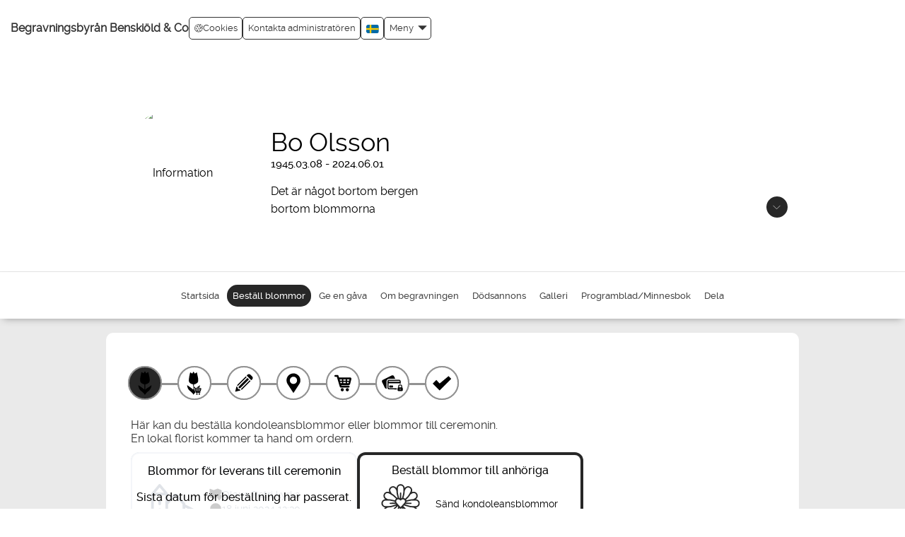

--- FILE ---
content_type: text/html; charset=UTF-8
request_url: https://begravningbco.varaminnessidor.se/flower_shop/choose_delivery_type.php?order_id=4327422&set_site_id=429&memorial_page_created=1&action=buy_products&cat=flowers&hide_wizard=true&page_source=portal&sign=1e3ebf160550707b9b6cfb404dfbbcf3
body_size: 380
content:

<!DOCTYPE html PUBLIC "-//W3C//DTD XHTML 1.0 Transitional//EN" "http://www.w3.org/TR/xhtml1/DTD/xhtml1-transitional.dtd">
<html>
  <head>
    <base href="https://begravningbco.varaminnessidor.se/flower_shop/choose_product.php?cat=flowers&action=buy_products&order_id=4327422&set_site_id=429&sign=60b016cf2d5546bca99cf542d53167ed" />
    <meta http-equiv="Content-Type" content="text/html; charset=UTF-8"/>
  </head>
  <body onload="window.location.href='https://begravningbco.varaminnessidor.se/flower_shop/choose_product.php?cat=flowers&action=buy_products&order_id=4327422&set_site_id=429&sign=60b016cf2d5546bca99cf542d53167ed'">
  </body>
</html>

--- FILE ---
content_type: text/html; charset=UTF-8
request_url: https://begravningbco.varaminnessidor.se/flower_shop/choose_product.php?cat=flowers&action=buy_products&order_id=4327422&set_site_id=429&sign=60b016cf2d5546bca99cf542d53167ed
body_size: 19429
content:
<!DOCTYPE html>
<html lang="sv" id="choose_delivery_type">
  <head>
    <title>Bo Olsson | Beställ blommor | Minnessidor</title>
    <meta property="og:title" content="Bo Olsson | Beställ blommor | Minnessidor"/>
    <meta property="og:type" content="website"/>
    <meta property="og:description" content="Beställ blommor för Bo Olsson. Blommor till hemmet, blommor till begravningen."/>
    <meta property="og:url" content="https://begravningbco.varaminnessidor.se/flower_shop/choose_product.php?cat=flowers&amp;action=buy_products&amp;order_id=4327422&amp;set_site_id=429&amp;sign=60b016cf2d5546bca99cf542d53167ed"/>
    <meta property="og:site_name" content="Minnesider"/>
    <meta name="description" content="Beställ blommor för Bo Olsson. Blommor till hemmet, blommor till begravningen."/>
    <link rel="canonical" href="https://begravningbco.varaminnessidor.se/flower_shop/choose_product.php?cat=flowers&amp;action=buy_products&amp;order_id=4327422&amp;set_site_id=429&amp;sign=60b016cf2d5546bca99cf542d53167ed"/>
    <meta charset="UTF-8"/>
    <meta name="viewport" content="width=device-width, initial-scale=1"/>
    <meta name="format-detection" content="telephone=no"/>
    <meta property="og:image" content="https://begravningbco.varaminnessidor.se/stream_file.php?filename=4327422.jpg&amp;type=profile_photo_preview&amp;clear_cache=1769073483&amp;sign=55152691bcdbb37ad6ba40d3842e6c6d"/>
    <meta property="og:image:width" content="200"/>
    <meta property="og:image:height" content="200"/>
    <meta http-equiv="X-UA-Compatible" content="IE=edge"/>
    <link rel="shortcut icon" href="/assets/common/img/favicon.png"/>
    <link rel="stylesheet" type="text/css" href="/assets/common/css/bootstrap.css?v=0.0.967"/>
    <link rel="stylesheet" type="text/css" href="/assets/common/css/flexslider.css"/>
    <link rel="stylesheet" type="text/css" href="/assets/design/begravningbco/css/design_specific.css?v=0.0.967"/>
    <link rel="stylesheet" type="text/css" href="/assets/common/css/select2.min.css"/>
    <script src="/assets/common/js/jquery.3.2.1_min.js"></script>
    <script src="/assets/common/js/w3.js" async="async"></script>
    <script src="/assets/common/js/bootstrap.js"></script>
    <script src="/assets/nova/third_party/js/jquery-ui.js" async="async"></script>
    <script src="/assets/common/js/owl.carousel.js"></script>
    <script>
        const page_load_time = new Date();

        var translated_texts =
        {
          "FORMAT_TYPES": "Foton stöds bara av filerna GIF, PNG, JPG, JPEG.",
          "NEED_TO_ACCEPT_TERMS": "Vänligen bekräfta villkoren för publicering.",
          "ENTER_VERIFICATION": "Fyll i verifieringskoden",
          "WRONG_VERIFICATION": "Fel verifieringskod",
          "DAMAGED_FILE_DETECTED" : "Uppladdningen lyckades ej, filen verkar vara skadad",
          "SELECT_CITY" : "Välj stad",
          "PLEASE_WAIT" : "Vänligen vänta"
        };
      </script>
    <script src="/assets/common/js/form_validations.js?v=0.0.967" async="async"></script>
    <script src="/assets/nova/js/form_functions.js?v=0.0.967" async="async"></script>
    <script src="/assets/nova/js/sv/validate_form.js?v=0.0.967" async="async"></script>
    <script src="/assets/nova/js/form_validations.js?v=0.0.967"></script>
    <script src="/assets/nova/js/email_validation.js?v=0.0.967"></script>
    <script src="/assets/common/js/common.js?v=0.0.967"></script>
    <style type="text/css">
        #remove { display:none; position:relative; z-index:200; float:right;text-decoration:underline;cursor: pointer;}
        #previewPane { display:inline-block; }
        .test_img {allowtransparency:true;border:0px; }
      </style>
    <script>
        $(function()
        {
          $('img.svg').each(function()
          {
            var $img = $(this);
            var imgID = $img.attr('id');
            var imgClass = $img.attr('class');
            var imgURL = $img.attr('src');
            $.get(imgURL, function(data)
            {
              var $svg = $(data).find('svg');
              if (typeof imgID !== 'undefined')
              {
                $svg = $svg.attr('id', imgID);
              }
              if (typeof imgClass !== 'undefined')
              {
                $svg = $svg.attr('class', imgClass + ' replaced-svg');
              }
              $svg = $svg.removeAttr('xmlns:a');
              $img.replaceWith($svg);
            }, 'xml');
          });
        })
      </script>
    <script src="/assets/common/js/jquery.fancybox.min.js"></script>
    <link rel="stylesheet" href="/assets/common/css/jquery.fancybox.min.css" type="text/css" media="all"/>
    <link rel="stylesheet" href="https://fonts.googleapis.com/icon?family=Material+Icons" type="text/css"/>
  </head>
  <body class="home_page_background antialiased" data-theme-color="#272727">
    <div id="fb-root"></div>
    <script crossorigin="anonymous" src="https://connect.facebook.net/en_US/sdk.js#xfbml=1&amp;version=v13.0&amp;appId=400709888520941&amp;autoLogAppEvents=1" nonce="d7owsQTD"></script>
    <div id="gtm_iframe"></div>
    <div class="fixed_layout">
      <div role="banner">
        <div>
          <div class="container-fluid page_header">
            <h1 class="logo pull-left">
              <div class="logo_container pull-left mobile_view_logo">
                <a href="http://begravningbco.se" title="http://begravningbco.se">Begravningsbyrån Benskiöld &amp; Co</a>
              </div>
              <div class="menu_mobile">
                <div class="logo_container">
                  <a href="http://begravningbco.se" title="http://begravningbco.se">Begravningsbyrån Benskiöld &amp; Co</a>
                </div>
              </div>
            </h1>
            <div class="page_header_menu">
              <script type="text/javascript">
      $(document).ready(function(){
        $(document).on("click", ".language-selector li", function(e){
          let language_code = $(this).attr('class');

          if(language_code){
            $.get("/assets/common/js/set_language.php?code="+language_code,"", function(){
              document.location.reload();
            });
          }
        });
      });
    </script>
              <div class="pull-right">
                <div class="menu-wrapper">
                  <a href="#" class="dropdown-toggle menu_link menu_link_menu_setting" data-toggle="dropdown" role="button" aria-haspopup="true" aria-expanded="false">
                    <div>Meny</div>
                    <span class="glyphicon glyphicon-triangle-bottom menu_down_arrow"></span>
                  </a>
                  <div class="dropdown-menu">
                    <li>
                      <a href="/index.php?page_id=213&amp;sign=808e976d23e78a02bd718c4497be25d2">Hem</a>
                    </li>
                    <li>
                      <a href="http://begravningbco.se" title="http://begravningbco.se" target="_blank">Till begravningsbyråns webbplats</a>
                    </li>
                    <li class="donation_to_others">
                      <a href="/donation/donation_to_others.php?page=0&amp;donation_to_others=true&amp;sign=6cfe1077857fd508d921636c74f02fff" title="Minnesgåva - begravning annan byrå">Minnesgåva - begravning annan byrå</a>
                    </li>
                    <li>
                      <a href="/index.php?page_id=215&amp;sign=03af8a18654efc95a5dfbc9a033b7815" title="Om">Om</a>
                    </li>
                    <li>
                      <a href="/index.php?page_id=217&amp;sign=cf582a30d182ba0484fb4e5b1c1ab9d4" title="Villkor">Villkor</a>
                    </li>
                    <li>
                      <a href="/index.php?page_id=370&amp;sign=ae6d9425d326e8f60f8dbf25771a6f2b" title="Tillgänglighetsförklaring">Tillgänglighetsförklaring</a>
                    </li>
                    <li class="privacy_policy">
                      <a href="/index.php?page_id=335&amp;sign=a9728e44667971883b543ce23201420f" title="Integritetspolicy">Integritetspolicy</a>
                    </li>
                    <li class="cookie_policy">
                      <a href="/index.php?page_id=295&amp;sign=11281c1a3c9d267c99196416b16585f6" title="Cookie policy">Cookie policy</a>
                    </li>
                    <li class="login">
                      <a href="/login.php?original_page=%2Fflower_shop%2Fchoose_product.php%3Fcat%3Dflowers%26action%3Dbuy_products%26order_id%3D4327422%26set_site_id%3D429%26sign%3D60b016cf2d5546bca99cf542d53167ed&amp;sign=bd91120c836620d42cbd71365e23594a" title="Administratörs-inloggning" class="login_menu_icon"><img style="margin-bottom:10px" src="/assets/common/img/login_menu_icon.png" alt=""/>  Administratörs-inloggning</a>
                    </li>
                  </div>
                </div>
                <div class="language-selector dropdown menu_link">
                  <a class="dropdown-toggle" data-toggle="dropdown" href="#">
                    <img width="18" height="12" src="/assets/common/img/flags/sv.svg" alt="Svenska"/>
                  </a>
                  <ul class="dropdown-menu">
                    <li class="en">
                      <a href="#"><img width="18" height="14" src="/assets/common/img/flags/en.svg" alt=""/>  English</a>
                    </li>
                    <li class="nb">
                      <a href="#"><img width="18" height="14" src="/assets/common/img/flags/nb.svg" alt=""/>  Norsk</a>
                    </li>
                    <li>
                      <a href="#"><img width="18" height="14" src="/assets/common/img/flags/sv.svg" alt=""/>  Svenska</a>
                    </li>
                    <li class="da">
                      <a href="#"><img width="18" height="14" src="/assets/common/img/flags/da.svg" alt=""/>  Dansk</a>
                    </li>
                    <li class="nl">
                      <a href="#"><img width="18" height="14" src="/assets/common/img/flags/nl.svg" alt=""/>  Nederlands</a>
                    </li>
                  </ul>
                </div>
                <a href="/contact_form.php?order_id=4327422&amp;mobile_view=yes&amp;memorial_page_owner=yes&amp;sign=1ba8ceeea299ac82bf287757742cc797" class="menu_link">Kontakta administratören</a>
                <a href="" class="menu_link cookie" onclick="event.preventDefault(); document.dispatchEvent(new Event('adstate-settings-cookie-pop-up-open'));"><img src="/assets/common/img/cookie.svg" alt=""/> Cookies
      </a>
              </div>
            </div>
            <div class="menu_mobile">
              <div class="navbar navbar-default">
                <div>
                  <div class="pull-right mobile_user_icon">
                    <div class="translate_menu" style="margin-right: 15px;">
                      <div class="language-selector dropdown menu_link">
                        <a class="dropdown-toggle" data-toggle="dropdown" href="#">
                          <img width="18" height="12" src="/assets/common/img/flags/sv.svg" alt="Svenska"/>
                        </a>
                        <ul class="dropdown-menu">
                          <li class="en">
                            <a href="#"><img width="18" height="14" src="/assets/common/img/flags/en.svg" alt=""/>  English</a>
                          </li>
                          <li class="nb">
                            <a href="#"><img width="18" height="14" src="/assets/common/img/flags/nb.svg" alt=""/>  Norsk</a>
                          </li>
                          <li>
                            <a href="#"><img width="18" height="14" src="/assets/common/img/flags/sv.svg" alt=""/>  Svenska</a>
                          </li>
                          <li class="da">
                            <a href="#"><img width="18" height="14" src="/assets/common/img/flags/da.svg" alt=""/>  Dansk</a>
                          </li>
                          <li class="nl">
                            <a href="#"><img width="18" height="14" src="/assets/common/img/flags/nl.svg" alt=""/>  Nederlands</a>
                          </li>
                        </ul>
                      </div>
                    </div>
                    <div class="clearfix"></div>
                    <a href="#" data-toggle="collapse" aria-label="Collapse button" role="button" data-target="#navbar" aria-haspopup="true" aria-expanded="false" aria-controls="navbar">
                      <div id="nav-icon">
                        <span></span>
                        <span></span>
                        <span></span>
                        <span></span>
                      </div>
                    </a>
                    <script>
              $(document).ready(function(){
                $('#nav-icon').click(function(){
                  $(this).toggleClass('open');
                  });
                  /* For all modals loading content with PHP in href change the default behaviour as its no longer supported in Boostrap 3.*
                  We need to revisit this again while we upgrade Bootstrap */
                  $('a[data-toggle="modal"]').on('click', function(e) {
                    e.preventDefault();
                    var target_modal = $(e.currentTarget).data('target');
                    var remote_content = e.currentTarget.href;
                    var modal = $(target_modal);
                    var modalBody = $(target_modal + ' .modal-body');
                    modal.on('show.bs.modal', function () {
                      modalBody.load(remote_content);
                    }).modal();
                    return false;
                  });
                });
            </script>
                  </div>
                  <div class="col-xs-12 col-md-12 col-sm-12">
                    <div id="navbar" class="navbar-collapse collapse">
                      <ul class="nav navbar-nav navbar-right list-unstyled">
                        <li>
                          <a href="/index.php?page_id=213&amp;sign=808e976d23e78a02bd718c4497be25d2">Hem</a>
                        </li>
                        <li>
                          <a href="http://begravningbco.se" title="http://begravningbco.se" target="_blank">Till begravningsbyråns webbplats</a>
                        </li>
                        <li class="donation_to_others">
                          <a href="/donation/donation_to_others.php?page=0&amp;donation_to_others=true&amp;sign=6cfe1077857fd508d921636c74f02fff" title="Minnesgåva - begravning annan byrå">Minnesgåva - begravning annan byrå</a>
                        </li>
                        <li>
                          <a href="/index.php?page_id=215&amp;sign=03af8a18654efc95a5dfbc9a033b7815" title="Om">Om</a>
                        </li>
                        <li>
                          <a href="/index.php?page_id=217&amp;sign=cf582a30d182ba0484fb4e5b1c1ab9d4" title="Villkor">Villkor</a>
                        </li>
                        <li>
                          <a href="/index.php?page_id=370&amp;sign=ae6d9425d326e8f60f8dbf25771a6f2b" title="Tillgänglighetsförklaring">Tillgänglighetsförklaring</a>
                        </li>
                        <li class="privacy_policy">
                          <a href="/index.php?page_id=335&amp;sign=a9728e44667971883b543ce23201420f" title="Integritetspolicy">Integritetspolicy</a>
                        </li>
                        <li class="cookie_policy">
                          <a href="/index.php?page_id=295&amp;sign=11281c1a3c9d267c99196416b16585f6" title="Cookie policy">Cookie policy</a>
                        </li>
                        <li class="login">
                          <a href="/login.php?original_page=%2Fflower_shop%2Fchoose_product.php%3Fcat%3Dflowers%26action%3Dbuy_products%26order_id%3D4327422%26set_site_id%3D429%26sign%3D60b016cf2d5546bca99cf542d53167ed&amp;sign=bd91120c836620d42cbd71365e23594a" title="Administratörs-inloggning" class="login_menu_icon"><img style="margin-bottom:10px" src="/assets/common/img/login_menu_icon.png" alt=""/>  Administratörs-inloggning</a>
                        </li>
                      </ul>
                    </div>
                    <div class="clearfix"></div>
                  </div>
                </div>
              </div>
            </div>
          </div>
          <div class="clearfix"></div>
        </div>
        <center>
          <div class="profile_header_bg">
            <div class="profile_header" style="background-image:url(&quot;/stream_file.php?country_code=SE&amp;filename=4327422.jpg&amp;type=cover_photo_cropped&amp;sign=277e06345b9d7db5211957413735ce9e&quot;);background-repeat:no-repeat;  background-size:100%;">
              <div class="faded-image" id="faded-image" style="display:none"></div>
              <div class="upload_theam pull-left"></div>
              <div class="clearfix"></div>
              <br/>
              <div class="header_bg">
                <div class="personal_photo">
                  <div class="photos">
                    <img src="https://begravningbco.varaminnessidor.se/stream_file.php?filename=4327422.jpg&amp;type=profile_photo_preview&amp;clear_cache=1769073483&amp;sign=55152691bcdbb37ad6ba40d3842e6c6d" alt="Information" id="profile_photo" style="margin-left:-5px;"/>
                  </div>
                </div>
                <div id="personal_info_" class="about_person">
                  <div class="personal_info_right">
                    <div class="date_info">
                      <h2>Bo Olsson</h2>
                      <div class="date">
                        <ul>
                          <li>1945.03.08 - 2024.06.01</li>
                        </ul>
                      </div>
                      <div class="clearfix"></div>
                      <div class="desktop_hide">
                        <div class="about_info">
                          <h3></h3>
                          <div class="mobile_show">
                            <div class="clearfix"></div>
                          </div>
                          <div class="clearfix"></div>
                          <div class="read_more_box">
                            <div class="personal_info_less">
                              <div class="description trim" style="white-space:pre-wrap">Det är något bortom bergen
bortom blommorna
och sången.
Det är något bakom stjärnor,
bakom heta hjärtat mitt.</div>
                              <div class="desktop_hide readmore">
                                <a href="#" onclick="event.preventDefault(); w3.hide('.personal_info_less'); w3.show('.personal_info_readmore');document.getElementById('faded-image').style.display='block'" title="Visa mer">
                                  <div class="circle" style="background-color: #272727;">
                                    <svg fill="none" viewBox="0 0 24 24" stroke="currentColor" width="15" height="15">
                                      <path stroke-linecap="round" stroke-linejoin="round" d="M19.5 8.25l-7.5 7.5-7.5-7.5"></path>
                                    </svg>
                                  </div>
                                </a>
                              </div>
                              <div class="mobile_show read_more_box_mobile">
                                <a href="#" onclick="event.preventDefault(); w3.hide('.personal_info_less'); w3.show('.personal_info_readmore')" title="Visa mer">
                                  <div class="circle">
                                    <svg fill="none" viewBox="0 0 24 24" stroke="currentColor" width="15" height="15">
                                      <path stroke-linecap="round" stroke-linejoin="round" d="M19.5 8.25l-7.5 7.5-7.5-7.5"></path>
                                    </svg>
                                  </div>
                                </a>
                              </div>
                            </div>
                            <div class="personal_info_readmore" style="display:none">
                              <div class="readless">
                                <div class="desktop_hide">
                                  <a href="javascript:void(0)" onclick="w3.show('.personal_info_less'); w3.hide('.personal_info_readmore');document.getElementById('faded-image').style.display='none'" title="Visa mindre">
                                    <div class="circle" style="background-color: #272727;">
                                      <svg fill="none" viewBox="0 0 24 24" stroke="currentColor" width="15" height="15">
                                        <path stroke-linecap="round" stroke-linejoin="round" d="M4.5 15.75l7.5-7.5 7.5 7.5"></path>
                                      </svg>
                                    </div>
                                  </a>
                                </div>
                              </div>
                              <div class="personal_info_text" style="line-height:25px;">Det är något bortom bergen
bortom blommorna
och sången.
Det är något bakom stjärnor,
bakom heta hjärtat mitt.<div class="mobile_show read_less_box_mobile"><a href="javascript:void(0)" onclick="w3.show('.personal_info_less'); w3.hide('.personal_info_readmore')" title="Visa mindre"><div class="circle"><svg fill="none" viewBox="0 0 24 24" stroke="currentColor" width="15" height="15"><path stroke-linecap="round" stroke-linejoin="round" d="M4.5 15.75l7.5-7.5 7.5 7.5"></path></svg></div></a></div></div>
                            </div>
                          </div>
                          <div class="clearfix"></div>
                        </div>
                      </div>
                      <div class="clearfix"></div>
                      <div class="mobile_show">
                        <div class="about_info">
                          <h3></h3>
                          <div class="mobile_show">
                            <div class="clearfix"></div>
                          </div>
                          <div class="clearfix"></div>
                          <div class="read_more_box">
                            <div class="personal_info_less">
                              <div class="description trim" style="white-space:pre-wrap">Det är något bortom bergen
bortom blommorna
och sången.
Det är något bakom stjärnor,
bakom heta hjärtat mitt.</div>
                              <div class="desktop_hide readmore">
                                <a href="#" onclick="event.preventDefault(); w3.hide('.personal_info_less'); w3.show('.personal_info_readmore');document.getElementById('faded-image').style.display='block'" title="Visa mer">
                                  <div class="circle" style="background-color: #272727;">
                                    <svg fill="none" viewBox="0 0 24 24" stroke="currentColor" width="15" height="15">
                                      <path stroke-linecap="round" stroke-linejoin="round" d="M19.5 8.25l-7.5 7.5-7.5-7.5"></path>
                                    </svg>
                                  </div>
                                </a>
                              </div>
                              <div class="mobile_show read_more_box_mobile">
                                <a href="#" onclick="event.preventDefault(); w3.hide('.personal_info_less'); w3.show('.personal_info_readmore')" title="Visa mer">
                                  <div class="circle">
                                    <svg fill="none" viewBox="0 0 24 24" stroke="currentColor" width="15" height="15">
                                      <path stroke-linecap="round" stroke-linejoin="round" d="M19.5 8.25l-7.5 7.5-7.5-7.5"></path>
                                    </svg>
                                  </div>
                                </a>
                              </div>
                            </div>
                            <div class="personal_info_readmore" style="display:none">
                              <div class="readless">
                                <div class="desktop_hide">
                                  <a href="javascript:void(0)" onclick="w3.show('.personal_info_less'); w3.hide('.personal_info_readmore');document.getElementById('faded-image').style.display='none'" title="Visa mindre">
                                    <div class="circle" style="background-color: #272727;">
                                      <svg fill="none" viewBox="0 0 24 24" stroke="currentColor" width="15" height="15">
                                        <path stroke-linecap="round" stroke-linejoin="round" d="M4.5 15.75l7.5-7.5 7.5 7.5"></path>
                                      </svg>
                                    </div>
                                  </a>
                                </div>
                              </div>
                              <div class="personal_info_text" style="line-height:25px;">Det är något bortom bergen
bortom blommorna
och sången.
Det är något bakom stjärnor,
bakom heta hjärtat mitt.<div class="mobile_show read_less_box_mobile"><a href="javascript:void(0)" onclick="w3.show('.personal_info_less'); w3.hide('.personal_info_readmore')" title="Visa mindre"><div class="circle"><svg fill="none" viewBox="0 0 24 24" stroke="currentColor" width="15" height="15"><path stroke-linecap="round" stroke-linejoin="round" d="M4.5 15.75l7.5-7.5 7.5 7.5"></path></svg></div></a></div></div>
                            </div>
                          </div>
                          <div class="clearfix"></div>
                        </div>
                      </div>
                      <div class="clearfix"></div>
                      <script>
        function heading_max_char_count_check(value,max_char_limit)
        {
          if(value.length==max_char_limit)
            alert("Maximalt antal tecken uppnått");
        }
      </script>
                    </div>
                  </div>
                </div>
                <div class="clearfix"></div>
              </div>
              <div class="clearfix"></div>
            </div>
          </div>
        </center>
        <div class="clearfix"></div>
      </div>
      <div class="container-fluid menu-wrapper sticky" role="navigation">
        <div class="row">
          <div class="main_menu">
            <div>
              <div class="navbar-header">
                <button type="button" data-target="#navbarCollapse" data-toggle="collapse" class="navbar-toggle">
                  <span class="sr-only">Toggle navigation</span>
                  <span class="icon-bar"></span>
                  <span class="icon-bar"></span>
                  <span class="icon-bar"></span>
                </button>
                <div class="personal_info_menu navbar-brand">Meny för minnessidan</div>
              </div>
              <div id="navbarCollapse" class="collapse navbar-collapse">
                <div class="ipad_menu_full">
                  <ul class="menu ">
                    <li class="memorial_page_personal_info ">
                      <a href="/memorial_page/memorial_page_personal_info.php?order_id=4327422&amp;set_site_id=429&amp;cat=home&amp;sign=5e443f8bae85f2d4902ce09b07240c94" class="deceasedRegular"><span><img src="/assets/common/img/menu_home_icon.svg" width="30px" height="30px" alt=""/></span>Startsida</a>
                    </li>
                    <li class="choose_delivery_type active">
                      <a href="/flower_shop/choose_delivery_type.php?order_id=4327422&amp;set_site_id=429&amp;memorial_page_created=1&amp;action=buy_products&amp;cat=flowers&amp;hide_wizard=true&amp;sign=fdcecbd47fdd7497880acb7c8605a932"><span><img src="/assets/common/img/menu_flower_icon.svg" width="30px" height="30px" alt=""/></span>Beställ blommor</a>
                    </li>
                    <li class="memorial_donation ">
                      <a href="/donation/redirect_to_donation.php?order_id=4327422&amp;set_site_id=429&amp;cat=MemorialDonation&amp;sign=d2a93ebe00cccdb1da4aa63439f4c288" class="deceasedRegular" rel="canonical"><span><img src="/assets/common/img/menu_donetion_icon.svg" width="30px" height="30px" alt=""/></span>Ge en gåva</a>
                    </li>
                    <li class="memorial_page_service_info ">
                      <a href="/memorial_page/memorial_page_service_info.php?order_id=4327422&amp;set_site_id=429&amp;cat=funeral&amp;sign=76a4b2bdd8ee4b9ee043e97dbacd13bf" class="deceasedRegular"><span><img src="/assets/common/img/info_icon.svg" width="30px" height="30px" alt=""/></span>Om begravningen</a>
                    </li>
                    <li class="memorial_page_ads ">
                      <a href="/memorial_page/memorial_page_ads.php?order_id=4327422&amp;set_site_id=429&amp;cat=ads&amp;sign=d7e3f98cf6e23044dccbd5210042b323" class="deceasedRegular"><span><img src="/assets/common/img/view_death_ad_icon.svg" width="30px" height="30px" alt=""/></span>Dödsannons</a>
                    </li>
                    <li class="memorial_page_media ">
                      <a href="/memorial_page/memorial_page_media.php?order_id=4327422&amp;set_site_id=429&amp;cat=media&amp;sign=0a7b3ed44c3be1fafe4ff7ee0d0497c5" class="deceasedRegular"><span><img src="/assets/common/img/gallery_icon.svg" width="30px" height="30px" alt=""/></span>Galleri</a>
                    </li>
                    <li class="document_list ">
                      <a href="/memorial_page/document_list.php?order_id=4327422&amp;set_site_id=429&amp;cat=program_booklet&amp;sign=8d438ac0cb12d56cc1c4c210f858cd9f" class="deceasedRegular"><span><img src="/assets/common/img/program_leaflet.svg" width="30px" height="30px" alt=""/></span>Programblad/Minnesbok</a>
                    </li>
                    <li>
                      <a href="javascript:void(0);" onclick="w3.hide('#sidebar'); w3.hide('#post_candle'); w3.hide('#post_condolence'); w3.hide('#post_candle_icon_change'); w3.hide('#heart_share_icon_change'); w3.hide('#post_condolence_icon_change'); w3.toggleShow('#share_this_memorial_page'); w3.toggleShow('#share_icons_change');"><span><img src="/assets/common/img/share_icon.svg" width="30px" height="30px" alt=""/></span>Dela</a>
                    </li>
                  </ul>
                </div>
              </div>
            </div>
          </div>
          <article>
            <div class="share_box modal_box" id="share_this_memorial_page" style="display:none">
              <div class="share">
                <div class="close_button">
                  <strong>Dela denna minnessida</strong>
                  <button onclick="w3.hide('#share_this_memorial_page')" class="cencel" type="button" aria-label="Cancel">
                    <span class="glyphicon glyphicon-remove"></span>
                  </button>
                </div>
                <br/>
                <br/>
                <div class="share_buttons shareBtn" onclick="open_fb_share('https://begravningbco.varaminnessidor.se/flower_shop/choose_product.php?cat=flowers&amp;action=buy_products&amp;order_id=4327422&amp;set_site_id=429&amp;sign=60b016cf2d5546bca99cf542d53167ed')">
                  <img src="/assets/common/img/facebook.png"/>
                  <span class="share_button_text">Dela på Facebook</span>
                </div>
                <div class="share_buttons share_link">
                  <div class="copied-wrapper" style="display: none;">
                    <span>länk kopierad</span>
                  </div>
                  <a class="button_link">
                    <img src="/assets/common/img/url.png"/>
                    <span class="share_button_text">Få en delningsbar länk</span>
                  </a>
                </div>
                <div class="share_buttons">
                  <a href="mailto:?subject=Minnessida för Bo Olsson&amp;body=Minnessida för Bo Olsson https%3A%2F%2Fbegravningbco.varaminnessidor.se%2Fflower_shop%2Fchoose_product.php%3Fcat%3Dflowers%26action%3Dbuy_products%26order_id%3D4327422%26set_site_id%3D429%26sign%3D60b016cf2d5546bca99cf542d53167ed">
                    <img src="/assets/common/img/email.png"/>
                    <span class="share_button_text">Dela via e-post</span>
                  </a>
                </div>
                <script src="/assets/common/js/sharing.js?v=0.0.967" defer="defer"></script>
                <div class="clearfix"></div>
              </div>
            </div>
          </article>
          <div class="mobile_view_menu" role="navigation">
            <div class="topbar swipenavigation js-swipenavigation">
              <ul class="mobile_menu_button_left">
                <li>
                  <a href="javascript:void(0);" onclick="w3.hide('#sidebar'); w3.hide('#post_candle'); w3.hide('#post_condolence'); w3.hide('#post_candle_icon_change'); w3.hide('#heart_share_icon_change'); w3.hide('#post_condolence_icon_change'); w3.toggleShow('#share_this_memorial_page'); w3.toggleShow('#share_icons_change');" aria-label="Dela">
                    <svg width="34" height="34" viewBox="0 0 25 25">
                      <path fill="currentColor" d="m16.3622188 6.0748691.858638 1.4729495-9.6748161 5.6398164-.858638-1.4729495z"></path>
                      <path fill="currentColor" d="m7.5431314 11.7145368 9.6781758 5.6353368-.8574528 1.4725968-9.6781758-5.6353368z"></path>
                      <defs>
                        <path id="a" d="M-1.614-2H25v27H-1.614z"></path>
                      </defs>
                      <clipPath id="b">
                        <use href="#a"></use>
                      </clipPath>
                      <path fill="currentColor" d="M10.284 12.557c0 1.751-1.42 3.171-3.171 3.171-1.75 0-3.17-1.42-3.17-3.171s1.419-3.17 3.17-3.17 3.171 1.419 3.171 3.17m9.677-5.636c0 1.75-1.419 3.17-3.17 3.17s-3.17-1.42-3.17-3.17c0-1.751 1.419-3.17 3.17-3.17s3.17 1.419 3.17 3.17m0 11.167c0 1.75-1.419 3.17-3.17 3.17s-3.17-1.42-3.17-3.17c0-1.752 1.419-3.171 3.17-3.171s3.17 1.419 3.17 3.171" clip-path="url(#b)"></path>
                    </svg>
                  </a>
                </li>
                <li>
                  <a href="javascript:void()" onclick="w3.hide('#sidebar'); w3.hide('#post_condolence'); w3.hide('#post_condolence_icon_change'); w3.hide('#share_icons_mobile'); w3.hide('#share_icons_change'); w3.toggleShow('#post_candle'); w3.toggleShow('#post_candle_icon_change');  w3.toggleShow('#heart_share_icon_change'); w3.hide('#share_this_memorial_page');" aria-label="Ljus">
                    <svg width="34" height="34" viewBox="0 0 25 25">
                      <path fill="currentColor" d="M12.61 2.103c-.107.657-.255 1.249-.288 1.845-.055 1.024.322 1.92.95 2.726.354.455.569.985.562 1.565-.017.93-.665 1.712-1.61 1.878-.086.015-.169.047-.251.07.08.438.176.524.586.524 1.215.001 2.43 0 3.646 0h.284v12.434c-.838.223-1.695.455-2.555.672-.775.199-1.575.205-2.357.134-.741-.068-1.47-.269-2.2-.425-.322-.067-.638-.164-.954-.254-.168-.047-.303-.102-.303-.336.008-4.017.006-8.031.006-12.046 0-.048.005-.096.008-.169H11.8c-.011-.419-.084-.517-.448-.613-.837-.225-1.256-.731-1.36-1.554-.118-.936.032-1.843.267-2.735.28-1.062.774-2.026 1.502-2.86.192-.22.374-.449.572-.663.072-.08.178-.127.277-.193m-.931 2.867c-.167.262-.341.52-.501.787-.406.67-.673 1.392-.737 2.176-.052.621.261 1.448 1.2 1.588.212-.305.186-.747.503-.991.034.015.068.029.101.044-.089.292-.18.585-.277.905.348-.017.599-.192.785-.434.44-.579.288-1.191-.118-1.735-.519-.692-.895-1.434-.956-2.34"></path>
                    </svg>
                  </a>
                </li>
                <li>
                  <a href="javascript:void()" onclick="w3.hide('#sidebar'); w3.hide('#post_candle'); w3.hide('#post_candle_icon_change'); w3.hide('#heart_share_icon_change'); w3.hide('#share_icons_mobile'); w3.hide('#share_icons_change'); w3.toggleShow('#post_condolence'); w3.toggleShow('#post_condolence_icon_change'); w3.hide('#share_this_memorial_page');" aria-label="Skriv ett minnesord">
                    <svg width="34" height="34" viewBox="0 0 25 25">
                      <g>
                        <path d="M16.525 3.731c-.191.336-.386.674-.57 1.001.271-.27.554-.546.834-.819l.048.039c-.142.213-.279.428-.419.64l.02.032c.338-.22.674-.442 1.012-.661.011.014.021.029.031.043-.455.377-.906.756-1.365 1.122-.739.585-1.604.97-2.412 1.438-1.272.735-2.479 1.57-3.617 2.494-.774.628-1.397 1.401-1.999 2.185-1.226 1.6-2.365 3.26-3.33 5.035-.055.103-.123.183-.233.132-.062-.029-.117-.125-.128-.199-.111-.693.017-1.371.165-2.045.02-.084.047-.17.085-.311.063.412.119.773.173 1.131.022-.002.041-.004.061-.007-.065-.499-.014-.983.197-1.492v.95h.025c.097-.508.196-1.023.285-1.533.125-.697.391-1.333.859-1.872.372-.433.756-.857 1.16-1.274.071.443-.014.906.265 1.345-.023-.29-.048-.533-.059-.778-.026-.542.072-1.075.332-1.551.178-.317.43-.6.676-.874.566-.633 1.208-1.187 1.934-1.636.034-.021.066-.037.115-.064-.094.4-.184.78-.271 1.163.02.006.041.008.058.012.071-.225.132-.457.208-.681.15-.43.389-.776.824-.98.354-.164.688-.373 1.045-.568-.127.455-.25.884-.37 1.314.022.013.047.02.069.029.043-.09.084-.178.135-.266.277-.464.554-.932.842-1.387.051-.086.148-.158.242-.202.865-.421 1.765-.733 2.721-.869.029-.005.055-.024.085-.036h.267z"></path>
                        <path d="M11.117 13.439c-.676.373-1.344.75-2.022 1.117-.705.372-1.461.588-2.251.698-.186.024-.364.099-.548.149.006.017.012.037.017.054.238-.037.474-.074.709-.106.084-.015.168-.029.247-.02.612.064 1.157-.132 1.691-.391.103-.049.202-.099.305-.147.02.024.044.046.064.069-.044.014-.099.018-.133.047-.621.511-1.335.834-2.099 1.068-.418.129-.817.313-1.234.445-.144.046-.308.024-.51.035.131-.234.238-.427.35-.619C7 13.611 8.556 11.584 10.457 9.835c.875-.804 1.818-1.517 2.818-2.161 1.499-.963 2.93-2.02 4.256-3.211.027-.027.06-.048.104-.082.055.077.115.141.156.219.132.244.105.331-.127.482-.258.163-.514.333-.75.539.308-.115.615-.228.953-.352 0 .156.011.308-.006.452-.01.052-.086.109-.142.133-.449.191-.904.377-1.386.578.476-.104.925-.202 1.394-.305-.056.214-.144.397-.346.518-.558.334-1.169.494-1.808.569-.076.008-.151.016-.229.024-.02.003-.034.014-.053.05.211 0 .422.012.63-.002.216-.016.431-.051.644-.092s.42-.096.661-.154c-.325 1.132-1.022 1.825-2.205 2.002.011.018.021.03.033.047.292-.047.582-.097.874-.143.008.011.014.025.02.038-.328.144-.654.29-.979.435v.021c.192-.023.388-.046.582-.068.009.009.022.02.03.032-.084.086-.166.174-.256.253-.53.457-1.156.736-1.81.965-1.007.356-2.037.559-3.112.492-.267-.015-.538.062-.804.099.003.021.005.04.007.061.131-.012.259-.037.39-.032.346.015.702.019 1.043.079.717.125 1.422.06 2.133-.034.068-.007.136-.025.206-.037.01 0 .022.007.052.016-.148.359-.372.663-.639.939-.31.324-.678.55-1.108.684-.603.191-1.192.411-1.8.575-.36.099-.741.106-1.111.167.782.008 1.572.122 2.309-.279.014.026.024.059.036.087m-7.056 5.842c.068-.265.223-.357.395-.432.549-.239 1.13-.34 1.727-.381 1.171-.082 2.29.123 3.38.558.809.321 1.643.59 2.512.713 1.817.261 3.461-.132 4.922-1.268 1.271-.991 2.215-2.228 2.896-3.677.013-.021.017-.043.024-.068-.363-.081-.726-.149-1.082-.245-.668-.183-1.309-.442-1.834-.91-.674-.604-1.062-1.35-.971-2.283.051-.506.295-.913.717-1.209.324-.231.678-.383 1.066-.445.124-.021.158-.074.162-.183.059-1.02.6-1.709 1.487-2.15.552-.272.987-.129 1.284.414.266.482.377 1.012.442 1.55.205 1.714-.065 3.363-.741 4.947-.013.026-.018.056-.035.11.649-.121 1.234-.323 1.64-.847.474-.615.926-1.248 1.387-1.871.081-.108.16-.208.257-.334.061.195.061.347-.074.48-.031.027-.061.066-.078.106-.342.689-.883 1.229-1.334 1.84-.275.373-.676.57-1.109.705-.217.069-.445.107-.662.182-.083.026-.178.098-.216.172-.576 1.181-1.291 2.256-2.233 3.176-1.041 1.018-2.23 1.773-3.689 2.041-1.143.205-2.271.137-3.378-.221-.855-.272-1.697-.595-2.559-.83-1.127-.311-2.269-.308-3.399.002-.176.051-.333.158-.502.228-.119.047-.243.081-.402.13m13.884-9.478c-.349.146-.649.258-.935.404-.243.122-.444.304-.552.563-.186.442-.246.906-.135 1.364.135.56.528.98.951 1.328.709.573 1.551.858 2.467.922.414.027.334.039.469-.269.753-1.735.99-3.532.621-5.393-.07-.365-.243-.722-.424-1.054-.154-.279-.358-.326-.652-.197-.26.115-.521.246-.739.424-.526.425-.761 1.001-.805 1.668.108.036.204.063.302.096.223.076.398.208.438.457.039.259-.084.455-.276.616-.147.123-.322.166-.503.098-.176-.069-.211-.246-.225-.41-.011-.182-.002-.363-.002-.617m.234.056c.008.201.003.394.028.587.024.171.121.201.274.114.14-.076.218-.27.173-.43-.053-.194-.178-.28-.475-.271"></path>
                        <path d="M4.914 17.065c-.12-.049-.223-.093-.344-.144.347-.59.669-1.176 1.021-1.745 1.013-1.651 2.124-3.238 3.41-4.696.981-1.116 2.118-2.05 3.353-2.858 1.238-.804 2.515-1.554 3.773-2.328.196-.122.391-.241.604-.341-.041.039-.079.082-.125.114-.914.646-1.801 1.342-2.75 1.935-2.637 1.651-4.821 3.768-6.649 6.27-.751 1.026-1.422 2.099-2.04 3.208-.099.18-.164.373-.253.585m-.175.708c-.058.242-.117.49-.183.736-.01.037-.043.076-.075.098-.228.164-.462.327-.677.477.094-.256.057-.549-.017-.844-.01-.037.007-.086.022-.125.025-.051.058-.099.087-.147.307-.503.307-.503.843-.195m-.548.387c-.051.078-.111.129-.106.174.007.043.073.08.114.121.041-.045.106-.086.115-.139.007-.035-.062-.082-.123-.156m.793-.861c-.048.109-.085.196-.128.295-.223-.094-.432-.176-.653-.266.044-.104.081-.185.127-.296.217.091.427.173.654.267"></path>
                      </g>
                    </svg>
                  </a>
                </li>
                <li>
                  <a class="active" style="background-color: #272727; border-color: #272727;" href="/flower_shop/choose_delivery_type.php?order_id=4327422&amp;set_site_id=429&amp;memorial_page_created=1&amp;action=buy_products&amp;cat=flowers&amp;hide_wizard=true&amp;sign=fdcecbd47fdd7497880acb7c8605a932" aria-label="Beställ blommor">
                    <svg width="34" height="34" viewBox="0 0 25 25">
                      <path fill="currentColor" d="M12.629 22.441h-.014c-.035-.071-.074-.14-.108-.213-.174-.412-.426-.766-.74-1.084-.495-.504-.984-1.014-1.532-1.459-.293-.238-.597-.461-.881-.709-.667-.586-1.179-1.279-1.485-2.119-.157-.433-.285-.875-.443-1.311-.075-.209-.119-.416-.106-.637.008-.151.002-.303.002-.455 0-.02.004-.041.004-.075.16.112.313.22.465.323 1.025.724 2.062 1.434 3.077 2.177.492.361.944.776 1.416 1.165.016.016.037.03.062.049v-4.351c-.162-.032-.326-.062-.489-.097-.68-.148-1.32-.396-1.888-.808-.825-.6-1.265-1.389-1.228-2.424.025-.686.066-1.366.171-2.041.1-.651.211-1.298.335-1.942.149-.741.322-1.48.484-2.222.042-.188.083-.371.228-.52.542.343 1.087.689 1.637 1.039.373-.574.741-1.136 1.119-1.71.345.589.685 1.164 1.024 1.749.572-.371 1.139-.739 1.707-1.107.009.023.015.037.02.055.322 1.483.646 2.965.964 4.448.097.456.154.915.179 1.38.022.451.008.898-.028 1.35-.046.559-.246 1.049-.64 1.454-.515.53-1.146.884-1.83 1.14-.334.125-.688.201-1.033.291-.051.015-.066.033-.066.082.001 1.464.001 2.929.001 4.393 0 .014.007.027.011.059.246-.457.574-.824.979-1.117.281-.204.581-.387.879-.567.438-.269.9-.498 1.318-.797.652-.468 1.273-.979 1.908-1.474v.061c-.004.014-.015.029-.015.044-.062.347-.13.692-.183 1.044-.143.891-.492 1.689-1.014 2.416-.5.699-1.125 1.266-1.83 1.742-.463.313-.855.695-1.192 1.138-.42.542-.831 1.095-1.245 1.64"></path>
                    </svg>
                  </a>
                </li>
                <li>
                  <a style="background-color: ; border-color: ;" class="" href="/donation/redirect_to_donation.php?order_id=4327422&amp;set_site_id=429&amp;donation_for_all=true&amp;action=new&amp;cat=donation&amp;sign=b7e79f26f47be681e2d84cfbb1bb2ce6" title="Ge en gåva">
                    <svg width="34" height="34" viewBox="0 0 51 39">
                      <path fill="currentColor" d="M.3 26c1.3-.3 2.4-1 3.1-1.8 1.8 3.8 3.4 7.7 5.1 11.5-.6.1-1.1.5-1.5.8-.2.1-.3.1-.5 0-2.5-2.1-4.3-4.7-5.4-7.8-.3-.8-.5-1.6-.7-2.4 0 0 0-.1-.1-.1V26zm19.3 2.4c.7.9 1.6 1.6 2.6 2.2 1 .5 2.1.8 3.2.9 1.5.1 3 .2 4.5.1 1.7 0 3.4-.1 5.1-.7 1.2-.4 2.1-1.1 2.5-2.3.4-1.2.1-3-1.3-3.7-.7-.3-1.4-.5-2.1-.6-1.3-.1-2.7-.2-4-.3-.1 0-.3 0-.5-.1.1-.1.2-.1.2-.1 1-.7 2-1.3 3-2 .8-.5 1.6-.9 2.5-1.1 1.2-.3 2.3 0 3.2.9 0 0 .1 0 0 0 .5-.3 1-.6 1.5-.8.8-.3 1.6-.5 2.4-.3 1 .2 1.5.8 1.6 1.9v.2c.1-.1.2-.1.2-.2 1.4-.8 2.8-1.1 4.4-.6.6.2 1.1.6 1.3 1.3 0 .2.1.3 0 .5-.3 1-1 1.8-1.8 2.4-.9.7-1.9 1.3-2.9 1.9-2.8 1.9-5.7 3.9-8.5 5.8-1.8 1.2-3.6 2.4-5.5 3.6-.7.5-1.5.9-2.4 1-1.1.2-2.1.1-3.2-.2-1.4-.4-2.7-1.2-4-1.9-1.8-1-3.7-2-5.5-3-.5-.3-1-.5-1.6-.7-.9-.4-1.8-.2-2.6.3-.5.3-1 .7-1.4 1-.5.4-1 .7-1.7.9-1.4-3.7-3.4-7.3-4.7-11.2.2-.1.4-.1.6-.2 1.2-.4 2.3-1 3.5-1.6 1.4-.7 2.8-1.5 4.3-2s3-.6 4.5-.2c1.3.3 2.3 1 3.3 1.8 1.1.8 2.1 1.8 3.2 2.5 2.1 1.4 4.3 2.2 6.8 2.2h3.2c.6 0 1.2.1 1.7.4 1 .5 1 2 .2 2.5-.6.4-1.2.5-1.8.6-1.3.2-2.6.1-3.9.1h-3.1c-1.8-.1-3.6-.1-5.4-.6-.6-.2-1.1-.5-1.6-.6z"></path>
                      <path fill="currentColor" d="M26.9 3.9c.5-.6.9-1.1 1.4-1.6C31.9-1.2 37.6.7 39 5.7c.8 2.8 0 5.4-1.4 7.8-1.7 2.9-4.2 5.1-7 6.9-1 .7-2.1 1.4-3.2 2-.2.1-.6.2-.8.1-3.8-2.1-7.3-4.5-9.8-8.1-1.7-2.4-2.6-5-2.1-8 .7-4 4.5-6.7 8.2-5.7 1.7.5 2.9 1.7 4 3.2z"></path>
                    </svg>
                  </a>
                </li>
              </ul>
              <div class="mobile_menu_button_right">
                <a href="javascript:void(0);" onclick="w3.hide('#post_candle'); w3.hide('#post_condolence'); w3.hide('#post_candle_icon_change'); w3.hide('#heart_share_icon_change'); w3.hide('#post_condolence_icon_change'); w3.hide('#share_icons_change'); w3.hide('#share_icons_mobile'); w3.toggleShow('#sidebar'); w3.hide('#share_this_memorial_page');">
                  <span>Meny</span>
                  <svg fill="none" viewBox="0 0 24 24" stroke="currentColor" width="30" height="30">
                    <path stroke-linecap="round" stroke-linejoin="round" d="M3.75 6.75h16.5M3.75 12h16.5m-16.5 5.25h16.5"></path>
                  </svg>
                </a>
              </div>
            </div>
            <div class="clearfix"></div>
          </div>
        </div>
        <div id="sidebar" style="display:none">
          <div class="mobile_bottom_menu ">
            <div class="logo_info logo_info_mobile">
              <a href="http://begravningbco.se" title="http://begravningbco.se">
                <img src="/assets/design/begravningbco/img/logo.png" alt="Gå till hemsidan" class="img-responsive"/>
              </a>
            </div>
            <li class="memorial_page_personal_info ">
              <a href="/memorial_page/memorial_page_personal_info.php?order_id=4327422&amp;set_site_id=429&amp;cat=home&amp;sign=5e443f8bae85f2d4902ce09b07240c94" class="deceasedRegular"><span><img src="/assets/common/img/menu_home_icon.svg" width="30px" height="30px" alt=""/></span>Startsida</a>
            </li>
            <li class="choose_delivery_type active">
              <a href="/flower_shop/choose_delivery_type.php?order_id=4327422&amp;set_site_id=429&amp;memorial_page_created=1&amp;action=buy_products&amp;cat=flowers&amp;hide_wizard=true&amp;sign=fdcecbd47fdd7497880acb7c8605a932"><span><img src="/assets/common/img/menu_flower_icon.svg" width="30px" height="30px" alt=""/></span>Beställ blommor</a>
            </li>
            <li class="memorial_donation ">
              <a href="/donation/redirect_to_donation.php?order_id=4327422&amp;set_site_id=429&amp;cat=MemorialDonation&amp;sign=d2a93ebe00cccdb1da4aa63439f4c288" class="deceasedRegular" rel="canonical"><span><img src="/assets/common/img/menu_donetion_icon.svg" width="30px" height="30px" alt=""/></span>Ge en gåva</a>
            </li>
            <li class="memorial_page_service_info ">
              <a href="/memorial_page/memorial_page_service_info.php?order_id=4327422&amp;set_site_id=429&amp;cat=funeral&amp;sign=76a4b2bdd8ee4b9ee043e97dbacd13bf" class="deceasedRegular"><span><img src="/assets/common/img/info_icon.svg" width="30px" height="30px" alt=""/></span>Om begravningen</a>
            </li>
            <li class="memorial_page_ads ">
              <a href="/memorial_page/memorial_page_ads.php?order_id=4327422&amp;set_site_id=429&amp;cat=ads&amp;sign=d7e3f98cf6e23044dccbd5210042b323" class="deceasedRegular"><span><img src="/assets/common/img/view_death_ad_icon.svg" width="30px" height="30px" alt=""/></span>Dödsannons</a>
            </li>
            <li class="memorial_page_media ">
              <a href="/memorial_page/memorial_page_media.php?order_id=4327422&amp;set_site_id=429&amp;cat=media&amp;sign=0a7b3ed44c3be1fafe4ff7ee0d0497c5" class="deceasedRegular"><span><img src="/assets/common/img/gallery_icon.svg" width="30px" height="30px" alt=""/></span>Galleri</a>
            </li>
            <li class="document_list ">
              <a href="/memorial_page/document_list.php?order_id=4327422&amp;set_site_id=429&amp;cat=program_booklet&amp;sign=8d438ac0cb12d56cc1c4c210f858cd9f" class="deceasedRegular"><span><img src="/assets/common/img/program_leaflet.svg" width="30px" height="30px" alt=""/></span>Programblad/Minnesbok</a>
            </li>
            <li>
              <a href="javascript:void(0);" onclick="w3.hide('#sidebar'); w3.hide('#post_candle'); w3.hide('#post_condolence'); w3.hide('#post_candle_icon_change'); w3.hide('#heart_share_icon_change'); w3.hide('#post_condolence_icon_change'); w3.toggleShow('#share_this_memorial_page'); w3.toggleShow('#share_icons_change');"><span><img src="/assets/common/img/share_icon.svg" width="30px" height="30px" alt=""/></span>Dela</a>
            </li>
            <li>
              <a href="/index.php?sign=39cb4f8d032fe87e47bc628d237134e1">
                <span><img src="/assets/common/img/portal_mobile.svg" width="30px" height="30px" alt=""/>Portal</span>
              </a>
            </li>
            <div class="clearfix"></div>
          </div>
        </div>
      </div>
      <div class="memorial_container">
        <div class="modal fade" id="profile_photo_full_view" role="dialog">
          <div class="modal-dialog modal-lg">
            <div class="modal-content">
              <div class="modal-header">
                <button type="button" class="close btn btn-sm btn-link" data-dismiss="modal">xX</button>
              </div>
              <div class="modal-body">
                <img src="/stream_file.php?filename=4327422.jpg&amp;type=profile_photo_preview&amp;clear_cache=1769073483&amp;sign=55152691bcdbb37ad6ba40d3842e6c6d" class="img-responsive"/>
              </div>
            </div>
          </div>
        </div>
        <div class="modal fade" id="admin_fee_info_modal" role="dialog">
          <div class="modal-dialog modal-sm">
            <div class="modal-content">
              <div class="modal-header">
                <button type="button" class="close" data-dismiss="modal">x</button>
              </div>
              <div class="modal-body">Denna administrationsavgift säkerställer uppföljning av köpet till rätt florist. Det inkluderar godkännande från floristen och vid behov påminnelser till floristen att godkänna beställningen. Avgiften täcker även kundsupport för blomstinköp.</div>
            </div>
          </div>
        </div>
        <link href="/assets/common/css/pages/choose_product.css?v=0.0.967" rel="stylesheet"/>
        <div id="choose_product" class="white_bg">
          <iframe src="/keep_session.php?sign=39cb4f8d032fe87e47bc628d237134e1" width="0" height="0" frameborder="0" scrolling="auto" title="Beställ blommor"></iframe>
          <form name="flower_shop" id="donation_form">
            <div style="display: none">
              <input name="sign" type="hidden" value="39cb4f8d032fe87e47bc628d237134e1"/>
              <input name="csrf_token" type="hidden" value="e845035b00934641b13a955fbb3e3a2b"/>
              <input name="form_id" type="hidden" value="donation_form"/>
            </div>
            <div class="flower_shop_wizard">
              <div class="wizard">
                <div class="wizard-inner memorial_container col-md-12 col-sm-12 col-xs-12">
                  <div class="connecting-line"></div>
                  <nav>
                    <ul class="nav nav-tabs">
                      <li class="active">
                        <a href="choose_product.php?order_id=4327422&amp;product_id=&amp;product_category_id=&amp;product_unique_id=&amp;action=change_product&amp;cat=flowers&amp;sign=4bac28b3506f563ec42dcd10ca552290" title="Välj produkt" aria-label="Välj produkt">
                          <span class="round-tab">
                            <img src="/assets/common/img/choose_product.svg" class="svg img-responsive" alt=""/>
                          </span>
                        </a>
                      </li>
                      <li class="disabled">
                        <a href="#" data-toggle="tab" title="Välj tillägg" aria-label="Välj tillägg">
                          <span class="round-tab">
                            <img src="/assets/common/img/product_view.svg" class="svg img-responsive" alt=""/>
                          </span>
                        </a>
                      </li>
                      <li class="disabled">
                        <a href="#" data-toggle="tab" title="Skriv text" aria-label="Skriv text">
                          <span class="round-tab">
                            <img src="/assets/common/img/write_text.svg" class="svg img-responsive" alt=""/>
                          </span>
                        </a>
                      </li>
                      <li class="disabled">
                        <a href="#" title="Leverans" aria-label="Leverans" data-toggle="tab">
                          <span class="round-tab">
                            <img src="/assets/common/img/delivery.svg" class="svg img-responsive" alt=""/>
                          </span>
                        </a>
                      </li>
                      <li class="disabled">
                        <a href="#" data-toggle="tab" title="Varukorg" aria-label="Varukorg">
                          <span class="round-tab">
                            <img src="/assets/common/img/basket.svg" class="svg img-responsive" alt=""/>
                          </span>
                        </a>
                      </li>
                      <li class="disabled">
                        <a href="#" data-toggle="tab" title="Betalning" aria-label="Betalning">
                          <span class="round-tab">
                            <img src="/assets/common/img/payment.svg" class="svg img-responsive" alt=""/>
                          </span>
                        </a>
                      </li>
                      <li class="disabled">
                        <a href="#" data-toggle="tab" title="Bekräftelse" aria-label="Bekräftelse">
                          <span class="round-tab">
                            <img src="/assets/common/img/order_complete.svg" class="svg img-responsive" alt=""/>
                          </span>
                        </a>
                      </li>
                    </ul>
                  </nav>
                </div>
                <div class="clearfix"></div>
              </div>
            </div>
          </form>
          <div class="clearfix"></div>
          <br/>
          <div class="col-xs-12 col-md-12 col-sm-12 product_zoom_over">
            <p>Här kan du beställa kondoleansblommor eller blommor till ceremonin.<br/>En lokal florist kommer ta hand om ordern.</p>
          </div>
          <div class="clearfix"></div>
          <div id="flowershop-delivery-selector" data-theme-color="#272727" class="col-xs-12 col-sm-12 col-md-12">
            <div id="delivery-church" class="flowershop-choice">
              <div class="deadline-info">
                <h3>Blommor för leverans till ceremonin</h3>
                <h4>Sista datum för beställning har passerat.</h4>
              </div>
              <a href="#" class="">
                <div>
                  <h3>Blommor för leverans till ceremonin</h3>
                  <div>
                    <div>
                      <svg width="70" height="60" fill="none" viewBox="0 0 140 130" class="icon">
                        <path stroke="currentColor" stroke-linecap="round" stroke-linejoin="round" stroke-width="8" d="M4.375 41.25h43.75V120H10.208a5.834 5.834 0 0 1-5.833-5.833V41.25ZM4.375 41.25 26.25 15l21.875 26.25M26.25 63.125v8.75M26.25 89.375v8.75M48.125 120V71.875l22.93-26.752a4.372 4.372 0 0 1 6.64 0l22.93 26.752V120"></path>
                        <path stroke="currentColor" stroke-linecap="round" stroke-linejoin="round" stroke-width="8" d="m100.625 76.25 30.164 15.08a8.746 8.746 0 0 1 4.836 7.828v12.092a8.749 8.749 0 0 1-8.75 8.75h-78.75"></path>
                      </svg>
                    </div>
                    <ul>
                      <li>
                        <svg width="18" height="18" viewBox="0 0 140 140">
                          <g>
                            <path stroke-width="8.749995" d="M135.625 52.5V27.125a8.75 8.75 0 0 0-5.5-8.126l-35-14a8.75 8.75 0 0 0-6.5 0l-37.25 14.904a8.75 8.75 0 0 1-6.5 0L10.378 6.102a4.375 4.375 0 0 0-6.002 4.083v83.842a8.75 8.75 0 0 0 5.5 8.126l35 14a8.75 8.75 0 0 0 6.5 0l16.805-6.726M48.125 20.527v96.25M91.875 4.375v43.75M109.375 90.12a2.188 2.188 0 0 1 2.188 2.187M107.188 92.307a2.188 2.188 0 0 1 2.187-2.188M109.375 94.5a2.188 2.188 0 0 1-2.188-2.188M111.563 92.307a2.188 2.188 0 0 1-2.188 2.187"></path>
                            <path stroke-width="8.749995" d="M109.375 66.057a26.25 26.25 0 0 1 26.25 26.25c0 11.205-15.68 32.526-22.802 41.638a4.375 4.375 0 0 1-6.895 0c-7.123-9.106-22.803-30.432-22.803-41.638a26.25 26.25 0 0 1 26.25-26.25Z"></path>
                          </g>
                        </svg>
                        <span>Olaus Petri kyrka</span>
                      </li>
                      <li>
                        <svg width="18" height="18" viewBox="0 0 140 140">
                          <g>
                            <path stroke-width="8.749995" d="M8.75 70a61.25 61.25 0 1 0 122.5 0 61.25 61.25 0 1 0-122.5 0ZM70 70V48.125M70 70l27.34 27.347"></path>
                          </g>
                        </svg>
                        <span>
                          <time datetime="2024-06-18">
                            <span>18</span>
                            <span>juni</span>
                            <span>2024</span>
                          </time>
                          <time>12:30</time>
                        </span>
                      </li>
                    </ul>
                  </div>
                </div>
              </a>
            </div>
            <div id="delivery-home" class="flowershop-choice">
              <a href="choose_product_list.php?order_id=4327422&amp;flower_delivery_type=Home&amp;action=buy_products&amp;cat_highlet=cat_home&amp;cat=flowers&amp;sign=24b1fb5fb929310910e009612f0fe96e" class="selected">
                <div>
                  <h3>Beställ blommor till anhöriga</h3>
                  <div>
                    <div>
                      <svg version="1.0" viewBox="0 0 377 378" class="icon" width="55" height="55" fill="currentColor">
                        <path d="M178 2.9c-15 4.9-24.8 16.1-28.4 32.4L149 38l-5-4.9c-5.4-5.4-13.1-9.5-21.1-11.2-16.8-3.6-36.1 6.5-43.7 22.8-2.3 5.1-2.6 7.1-2.7 16.3 0 7.9.4 11.3 1.7 13.7.9 1.8 1.5 3.3 1.3 3.3-.2 0-3.2-.7-6.7-1.6-19.2-5-38.6 4-46.7 21.5-7.3 15.9-4 33.5 8.6 45.7l4.4 4.3-2.8.7c-14.5 3.2-24.3 10.7-30.5 23.2-2 4.1-2.3 6.2-2.3 16.2s.3 12.1 2.3 16.2c6.2 12.5 16 20 30.5 23.2l2.8.7-4.4 4.3c-12.6 12.2-15.9 29.8-8.6 45.7 8.1 17.5 27.5 26.5 46.7 21.5 3.5-.9 6.5-1.6 6.7-1.6.2 0-.4 1.5-1.3 3.2-1.3 2.5-1.7 5.9-1.7 13.8.1 9.2.4 11.2 2.7 16.3 7.6 16.3 26.9 26.4 43.7 22.8 8-1.7 15.7-5.8 21.1-11.2l5-4.9.6 2.7c3.1 14.4 10.1 23.6 22.5 30 5 2.6 6.3 2.8 16.9 2.8 10.7 0 11.9-.2 17-2.9 12.6-6.6 19.3-15.5 22.4-29.9l.6-2.7 5 4.9c5.4 5.4 13.1 9.5 21.1 11.2 16.8 3.6 36.1-6.5 43.7-22.8 2.3-5.1 2.6-7.1 2.7-16.3 0-7.9-.4-11.3-1.7-13.8-.9-1.7-1.5-3.2-1.3-3.2.2 0 3.2.7 6.7 1.6 19.2 5 38.6-4 46.7-21.5 7.3-15.9 4-33.5-8.6-45.7l-4.4-4.3 2.8-.7c14.4-3.2 23.6-10 30-22.5 2.6-5 2.8-6.3 2.8-16.9 0-10-.3-12.1-2.3-16.2-6.2-12.5-16-20-30.5-23.2l-2.8-.7 4.4-4.3c12.6-12.2 15.9-29.8 8.6-45.7-8.1-17.5-27.5-26.5-46.7-21.5-3.5.9-6.5 1.6-6.7 1.6-.2 0 .4-1.5 1.3-3.3 1.3-2.4 1.7-5.8 1.7-13.7-.1-9.2-.4-11.2-2.7-16.3-7.6-16.3-26.9-26.4-43.7-22.8-8 1.7-15.7 5.8-21.1 11.2l-5 4.9-.6-2.7c-3.2-14.4-10.1-23.7-22.5-30-4.7-2.3-6.8-2.8-15.4-3-5.5-.1-11.1.1-12.5.6zm22.5 14.5c2.8 1.2 6.5 4 8.4 6.1 6 6.9 6.5 9 6.9 31 .5 25.5-.5 34.2-7 60.4-5.3 21.3-5.3 21.4-8.5 22.8-1.8.7-3.7 1.3-4.3 1.3-.7 0-1-9.3-1-27.5 0-26.1-.1-27.5-1.9-28.5-2.7-1.4-6.4-1.3-8.7.4-1.8 1.4-1.9 2.9-1.9 28.5 0 14.9-.4 27.1-.8 27.1s-2.2-.6-4-1.3c-3.2-1.4-3.2-1.5-8.5-22.8-6.5-26.2-7.5-34.9-7-60.4.4-22 .9-24.1 6.9-31C173.9 18 181 15 189 15c4.7 0 7.9.7 11.5 2.4zm-73.1 19.7c6.2 3 9.4 6.8 16 18.2 5.1 8.9 5.6 10.4 5.6 15.8 0 11.2 2.1 25.1 6.6 43.3 2.5 9.9 4.7 18.8 5 19.7.3 1-.2 1.8-1.4 2.1-1.3.4-3.5-1-6.8-4.1-2.7-2.6-9.4-9-15-14.2-11-10.5-17.4-15.4-27.8-21.6-5.9-3.6-7.4-5.1-10.9-11-9.6-16.4-11.4-23-8.6-32.2 2.4-8.2 12-17.1 19.8-18.5 5.1-.8 13.1.3 17.5 2.5zm145.9-.5c9.9 5 15.7 14.1 15.7 24.6 0 5-.7 7.1-4.8 15-7 13.4-17.2 30.3-22.8 37.7-5.2 7-26.1 29.1-27.5 29.1-.4 0-2.4-1.1-4.3-2.3-1.9-1.3-5.5-3-8-3.7-3.5-1-4.5-1.7-4.2-2.9.3-.9 2.5-9.8 5-19.7 4.5-18.2 6.6-32.1 6.6-43.3 0-5.4.5-6.9 5.6-15.8 3.1-5.4 6.8-11.1 8.3-12.6 2.6-2.9 8.3-6.2 13.1-7.8 3.6-1.2 13.5-.2 17.3 1.7zM74.7 91.3c11.3 5.9 35.1 20.2 40.7 24.5 3.2 2.5 11 9.5 17.4 15.6l11.5 11.2-3.8 4.9c-2.1 2.8-4.4 6.5-5.2 8.2-.7 1.8-1.5 3.3-1.8 3.3-.2 0-8.5-2-18.3-4.4-18-4.5-31.9-6.6-43.1-6.6-5.4 0-6.9-.5-15.8-5.6-5.4-3.1-11.1-6.8-12.6-8.3-8.5-7.8-10.8-21.9-5.2-32 5.3-9.6 13.6-14.3 24.5-13.8 4.8.2 7.9 1 11.7 3zm251.1-1.4c6.4 2.5 10.3 6.1 13.7 12.2 5.6 10.3 3.3 24.2-5.2 32-1.5 1.5-7.2 5.2-12.6 8.3-8.9 5.1-10.4 5.6-15.8 5.6-11.2 0-25.1 2.1-43.2 6.6-17 4.2-18.2 4.4-19.4 2.8-.7-1-1.3-2-1.3-2.3 0-.3 6.5-7.5 14.5-15.9 13.1-14 23.3-27.2 26.6-34.5 1.2-2.7 11.3-9.2 22.3-14.3 6.2-2.9 14.1-3.1 20.4-.5zM175.3 151c2 1.1 5.3 3.8 7.3 6 5 5.5 7.3 5.3 14.4-1.4 6.3-6 9.6-7.2 18.1-6.4 12.5 1.2 20.6 16.2 15.1 28-1.5 3.3-19.2 23.8-35.4 41.2l-5.8 6.1-4.2-4.5c-12-12.9-25.2-27.5-32.7-36.1-9.9-11.5-7.5-26.6 5.4-33.3 4.3-2.3 13.2-2 17.8.4zM86 162c4.7.5 17.1 3 27.6 5.6l19 4.8 1 4.2 1 4.3-24.3.3c-26.7.3-27.3.5-27.5 6.6-.2 6.4.2 6.5 32.2 6.6 21.1.1 29.2.4 30.1 1.3 1.5 1.5 1.2 1.7-22.7 9.3-29.4 9.3-29.9 9.4-60.4 9.4-29.3.1-30.1 0-37.5-6.5-10.9-9.6-11.4-29.6-.9-39 5.1-4.4 6.4-5.2 11.2-6.5 5.7-1.5 38.8-1.8 51.2-.4zm260.1 1.1c21.2 9.6 21.2 40.1 0 49.8-3 1.3-7.7 1.6-30.1 1.6-30.6-.1-29.7.1-64.5-10.5-21.1-6.4-20.7-6.3-19.1-7.8 1.2-1.2 6.7-1.5 30.5-1.8 32.2-.3 32.5-.4 32.3-6.6-.2-6-1.3-6.3-22.5-6.4-10.6-.1-21.5-.2-24.3-.3l-5-.1 1-4.5 1-4.4 8.6-2.1c36.1-8.8 36.8-8.9 66-8.6 18.2.1 23.2.5 26.1 1.7zm-99.4 53c27.9 8.7 37.2 10.7 53.3 11.5l12.4.7 9.6 5.5c5.2 3 10.8 6.6 12.3 8.1 8.5 7.8 10.8 21.7 5.2 32-7.1 12.9-21.6 17.6-35 11.2-10.6-5-35.8-20.2-43-25.9-3.8-3-15.7-14.3-26.2-25L216 214.8l2.3-2.9c1.2-1.5 3-2.8 3.9-2.8.9-.1 12 3.1 24.5 7zm-118.9 15.1c-19.5 19.4-23.1 23.7-33 39.9-1.7 2.7-19 13.8-24.7 15.7-4.8 1.7-12.9 1.4-17.9-.7-6.4-2.5-10.3-6.1-13.7-12.2-5.6-10.3-3.3-24.2 5.2-32 1.5-1.5 7.1-5.1 12.3-8.1l9.6-5.5 12.4-.7c16.3-.8 26.3-3 50-10.8 10.7-3.6 19.7-6.4 19.8-6.2.2.1-8.8 9.4-20 20.6zm30.8 18.5c-7.4 30.1-9.6 42.4-9.6 55 0 5.6-.5 7-5.6 16-9.4 16.4-15.4 20.8-27.9 20.7-10.7-.1-18.9-5-23.5-14-3.5-6.8-3.5-17.9-.1-24.4 5.3-10.2 19.6-34.1 23.6-39.6 2.4-3.2 14-15.5 25.7-27.1 20.9-20.8 21.3-21.2 23.2-19.4 1.8 1.9 1.7 2.6-5.8 32.8zm21.2-15.5c2 2.2 2.1 3.5 2.4 29.6.3 25.7.4 27.4 2.2 28.8 2.4 1.7 6.7 1.8 8.9.2 1.5-1.2 1.7-4.3 1.7-28.1l.1-26.8 2.9-3.2c1.5-1.8 3-3 3.3-2.7 1.3 1.6 12.9 51.7 13.8 60 1.6 14.6.8 48.5-1.3 53.1-9.4 21.2-40.2 21.2-49.6 0-2.1-4.5-2.9-38.9-1.3-53.1 1-9.3 13-60 14.2-60 .3 0 1.5 1 2.7 2.2zm78.2 38.9c3.6 2.5 8.6 5.8 11.1 7.2 3.7 2.2 5.9 4.7 10.7 12.5 8.3 13.2 9.5 16.3 9 23.7-1 14.8-11.5 24.8-26.3 24.9-5.7 0-7.9-.4-12-2.6-6.6-3.5-9.1-6.4-15.9-18.1-5.1-8.9-5.6-10.4-5.6-15.8 0-11.7-2.2-25.5-7.6-47.1-3-12-5.4-22.4-5.4-23 0-.6 8 6.7 17.8 16.3 9.7 9.6 20.6 19.5 24.2 22z"></path>
                      </svg>
                    </div>
                    <span>Sänd kondoleansblommor</span>
                  </div>
                </div>
              </a>
            </div>
            <script src="/assets/common/js/choose_product.js?v=0.0.967" async="async"></script>
          </div>
          <div class="clearfix"></div>
          <br/>
          <input type="hidden" name="MemorialPage[order_id(Key)(Hidden)]" value="4327422" id="order_id"/>
          <input type="hidden" name="page_action(Hidden)" value="buy_products" id="page_action"/>
          <input type="hidden" name="product_unique_id(Hidden)" value="" id="product_unique_id"/>
          <div class="clearfix"></div>
          <div class="product_view_box"></div>
          <div class="clearfix"></div>
          <br/>
        </div>
        <div class="clearfix"></div>
        <br/>
        <div class="clearfix"></div>
      </div>
      <div class="share_icons_mobile" id="share_icons_mobile">
        <div class="social_icons_mobile">
          <div>
            <div class="social_icons_mobile">
              <ul>
                <li>
                  <a class="addthis_button_facebook">
                    <img src="/assets/common/img/facebook_icon.svg" width="32" height="32" title="Share in Facebook" alt="Share in Facebook"/>
                  </a>
                </li>
                <li>
                  <a class="addthis_button_link">
                    <img src="/assets/common/img/link_icon.svg" width="32" height="32" title="Kopiera länk" alt="Kopiera länk"/>
                  </a>
                </li>
                <li>
                  <a class="addthis_button_email">
                    <img src="/assets/common/img/email_icon.svg" width="32" height="32" title="Send to mail" alt="Send to mail"/>
                  </a>
                </li>
              </ul>
            </div>
          </div>
        </div>
      </div>
    </div>
    <article>
      <div class="post_box modal_box" id="post_candle" style="display:none">
        <div class="post">
          <div class="desktop_hide">
            <button onclick="w3.hide('#post_candle')" class="cencel" type="button" aria-label="Cancel">
              <span class="glyphicon glyphicon-remove"></span>
            </button>
          </div>
          <div class="mobile_show">
            <div class="cancel_button">
              <span class="equal_height_width">Tänd ett ljus</span>
              <a href="javascript:void(0)" onclick="w3.hide('#post_candle'); w3.hide('#post_candle_icon_change'); w3.hide('#post_candle_icon_change'); w3.hide('#heart_share_icon_change');">
                <img src="/assets/common/img/cancel_button.svg" width="24px" height="24px" alt="Cancel"/>
              </a>
            </div>
            <span style="padding-left:10px;">
              <img src="/assets/common/img/candle_share_icon.svg" width="32px" height="32px" alt="Tänd ett ljus"/>
            </span>
          </div>
          <form name="candle_form" id="candle_light_form" action="/memorial_page/candle.php?order_id=4327422&amp;action=create&amp;source_page=personal_info&amp;sign=19312567e00d36ac84600ea12459559d" method="post" enctype="multipart/form-data">
            <div style="display: none">
              <input name="sign" type="hidden" value="6e38524a5b0963aef9bd0526046828a4"/>
              <input name="csrf_token" type="hidden" value="543e3801b8fafc9f43992fcaebc93a76"/>
              <input name="form_id" type="hidden" value="candle_light_form"/>
            </div>
            <div class="form-group">
              <input id="candle_name" name="Candle[name(NotNull)]" type="text" placeholder="Ditt namn..." class="heading_text" maxlength="200" aria-label="Ditt namn..."/>
              <input name="Candle[order_id(Hidden)]" type="hidden" value="4327422" aria-label="hidden"/>
              <input name="verify" type="text" value="" id="candle_verify" autocomplete="off" aria-label="Verify"/>
              <input name="duration(Hidden)" type="hidden" value="0" id="candle_duration"/>
            </div>
            <div class="clearfix"></div>
            <div class="form-group">
              <label for="terms_check_candle" class="post_checkbox"><input id="terms_check_candle" type="checkbox"/>  <span>Jag godkänner <a href="/index.php?page_id=44&amp;sign=1ae2f385e67cd357ff9c39e9cd51ad80" target="_blank">villkoren</a> för minnesordet</span><br/></label>
            </div>
            <div class="form-group">
              <div class="desktop_hide">
                <button type="submit" class="btn btn-primary btn-lg pull-right submit-button" onclick="return validate_candle_form(false)">Tänd ett ljus</button>
              </div>
              <div class="greeting_bottom" style="margin-bottom: 75px;">
                <button type="submit" class="candel_button submit-button" onclick="return validate_candle_form(false)"><span class="glyphicon glyphicon-share-alt"></span>Tänd ett ljus</button>
              </div>
            </div>
          </form>
          <div class="clearfix"></div>
        </div>
      </div>
    </article>
    <script src="/assets/common/js/check_emojis.js?v=0.0.967" defer="defer"></script>
    <script src="/assets/common/js/candles.js?v=0.0.967"></script>
    <article>
      <div class="post_box modal_box" id="post_condolence" style="display:none" onload="load_greetings_translations({&quot;NEED_TO_ACCEPT_TERMS&quot;:&quot;V\u00e4nligen bekr\u00e4fta villkoren f\u00f6r publicering.&quot;,&quot;MAX_CHAR_LIMIT&quot;:&quot;Maximalt antal tecken uppn\u00e5tt&quot;})">
        <div class="post">
          <div class="desktop_hide">
            <button onclick="w3.hide('#post_condolence')" class="cencel" type="button" aria-label="Cancel">
              <span class="glyphicon glyphicon-remove"></span>
            </button>
          </div>
          <div class="mobile_show">
            <div class="cancel_button">
              <span class="equal_height_width">Skriv ett minnesord</span>
              <a href="javascript:void(0)" onclick="w3.hide('#post_condolence'); w3.hide('#post_condolence_icon_change')" type="button">
                <img src="/assets/common/img/cancel_button.svg" width="24px" height="24px" alt="Cancel"/>
              </a>
            </div>
            <span style="padding-left:10px;">
              <img src="/assets/common/img/write_share_icon.svg" width="32px" height="32px" alt="Skriv ett minnesord"/>
            </span>
          </div>
          <div class="clearfix"></div>
          <form name="greeting_form" id="memorial_page_greeting_form" action="/memorial_page/greeting.php?order_id=4327422&amp;action=create&amp;source_page=&amp;sign=f8091108285ba8c6881ce00de9bd1535" method="post" enctype="multipart/form-data">
            <div style="display: none">
              <input name="sign" type="hidden" value="862a96e47c8cfc1c64c649871ee619a6"/>
              <input name="csrf_token" type="hidden" value="5b1cea3a9354a8f17b8138a826d40ab2"/>
              <input name="form_id" type="hidden" value="memorial_page_greeting_form"/>
            </div>
            <div class="form-group">
              <div class="field">
                <input name="Greeting[name(string)(NotNull)]" type="text" maxlength="500" value="" class="heading_text" id="name" placeholder="Ditt namn..." onkeyup="max_char_count_check(this.value,500)" onblur="checkEmojis(this.value,this.id)" aria-label="Ditt namn..."/>
              </div>
            </div>
            <div class="form-group">
              <div class="field">
                <textarea placeholder="Minnesord" name="Greeting[greeting(string)(NotNull)]" id="greeting" maxlength="" rows="3" cols="39" class="greeting_textarea" onblur="checkEmojis(this.value,this.id)" aria-label="Minnesord"></textarea>
                <div class="clearfix"></div>
                <div style="position:relative;">
                  <div class="desktop_hide">
                    <div class="symbol">
                      <div class="photos">
                        <a href="javascript:void(0)" data-toggle="tooltip" title="Välj symbol" onclick="w3.show('.more');" type="button">
                          <img src="/assets/common/img/selecte_symbol.svg" id="selected_symbol" alt="Välj symbol"/>
                        </a>
                        <script>
                          $(document).ready(function(){
                          $('[data-toggle="tooltip"]').tooltip();
                          });
                        </script>
                        <input name="Greeting[symbol(Hidden)]" type="hidden" value="" id="choosen_value"/>
                        <div class="select_symbol_box more" style="display:none;">
                          <hr/>
                          <div>
                            <div class="carousel-wrap" style="text-align: center;">
                              <div class="owl-carousel owl-theme">
                                <li>
                                  <div class="item">
                                    <a onclick="w3.hide('.more');selected_symbol_desktop('','/assets/common/img/fancybox_bg.jpg')">
                                      <img src="/assets/common/img/fancybox_bg.jpg" alt="Ej symbol"/>
                                    </a>
                                  </div>
                                </li>
                                <li>
                                  <div class="item">
                                    <a href="javascript:void(0)" onclick="w3.hide('.more');selected_symbol_desktop(1,'/stream_file.php?filename=1.png&amp;type=greeting_symbol&amp;sign=c67053de46e3360d88f930613abb1c29')">
                                      <img src="/stream_file.php?filename=1.png&amp;type=greeting_symbol&amp;sign=c67053de46e3360d88f930613abb1c29" alt="Välj symbol 1" id="selected_symbol1"/>
                                    </a>
                                  </div>
                                </li>
                                <li>
                                  <div class="item">
                                    <a href="javascript:void(0)" onclick="w3.hide('.more');selected_symbol_desktop(2,'/stream_file.php?filename=2.png&amp;type=greeting_symbol&amp;sign=8378432e154f68fd02511ca65b248f72')">
                                      <img src="/stream_file.php?filename=2.png&amp;type=greeting_symbol&amp;sign=8378432e154f68fd02511ca65b248f72" alt="Välj symbol 2" id="selected_symbol2"/>
                                    </a>
                                  </div>
                                </li>
                                <li>
                                  <div class="item">
                                    <a href="javascript:void(0)" onclick="w3.hide('.more');selected_symbol_desktop(3,'/stream_file.php?filename=3.png&amp;type=greeting_symbol&amp;sign=43408b471fc43134b5f782b5f4de1101')">
                                      <img src="/stream_file.php?filename=3.png&amp;type=greeting_symbol&amp;sign=43408b471fc43134b5f782b5f4de1101" alt="Välj symbol 3" id="selected_symbol3"/>
                                    </a>
                                  </div>
                                </li>
                                <li>
                                  <div class="item">
                                    <a href="javascript:void(0)" onclick="w3.hide('.more');selected_symbol_desktop(4,'/stream_file.php?filename=4.png&amp;type=greeting_symbol&amp;sign=d39b97b9b89010bfa79d53c34699b589')">
                                      <img src="/stream_file.php?filename=4.png&amp;type=greeting_symbol&amp;sign=d39b97b9b89010bfa79d53c34699b589" alt="Välj symbol 4" id="selected_symbol4"/>
                                    </a>
                                  </div>
                                </li>
                                <li>
                                  <div class="item">
                                    <a href="javascript:void(0)" onclick="w3.hide('.more');selected_symbol_desktop(5,'/stream_file.php?filename=5.png&amp;type=greeting_symbol&amp;sign=6713504a2c1c3bc656eed0b14db54373')">
                                      <img src="/stream_file.php?filename=5.png&amp;type=greeting_symbol&amp;sign=6713504a2c1c3bc656eed0b14db54373" alt="Välj symbol 5" id="selected_symbol5"/>
                                    </a>
                                  </div>
                                </li>
                                <li>
                                  <div class="item">
                                    <a href="javascript:void(0)" onclick="w3.hide('.more');selected_symbol_desktop(6,'/stream_file.php?filename=6.png&amp;type=greeting_symbol&amp;sign=d5238a5b1c43d72afb6992449c4687ac')">
                                      <img src="/stream_file.php?filename=6.png&amp;type=greeting_symbol&amp;sign=d5238a5b1c43d72afb6992449c4687ac" alt="Välj symbol 6" id="selected_symbol6"/>
                                    </a>
                                  </div>
                                </li>
                                <li>
                                  <div class="item">
                                    <a href="javascript:void(0)" onclick="w3.hide('.more');selected_symbol_desktop(7,'/stream_file.php?filename=7.png&amp;type=greeting_symbol&amp;sign=b33b609396483cd30b07afe91ecabebd')">
                                      <img src="/stream_file.php?filename=7.png&amp;type=greeting_symbol&amp;sign=b33b609396483cd30b07afe91ecabebd" alt="Välj symbol 7" id="selected_symbol7"/>
                                    </a>
                                  </div>
                                </li>
                                <li>
                                  <div class="item">
                                    <a href="javascript:void(0)" onclick="w3.hide('.more');selected_symbol_desktop(8,'/stream_file.php?filename=8.png&amp;type=greeting_symbol&amp;sign=1a5bfa70e3e86cf87f0594c1e15a934d')">
                                      <img src="/stream_file.php?filename=8.png&amp;type=greeting_symbol&amp;sign=1a5bfa70e3e86cf87f0594c1e15a934d" alt="Välj symbol 8" id="selected_symbol8"/>
                                    </a>
                                  </div>
                                </li>
                                <li>
                                  <div class="item">
                                    <a href="javascript:void(0)" onclick="w3.hide('.more');selected_symbol_desktop(9,'/stream_file.php?filename=9.png&amp;type=greeting_symbol&amp;sign=801407963a721b6fe869652666819717')">
                                      <img src="/stream_file.php?filename=9.png&amp;type=greeting_symbol&amp;sign=801407963a721b6fe869652666819717" alt="Välj symbol 9" id="selected_symbol9"/>
                                    </a>
                                  </div>
                                </li>
                                <li>
                                  <div class="item">
                                    <a href="javascript:void(0)" onclick="w3.hide('.more');selected_symbol_desktop(10,'/stream_file.php?filename=10.png&amp;type=greeting_symbol&amp;sign=56b5f0ffc970369d1a2ac397126f4ddf')">
                                      <img src="/stream_file.php?filename=10.png&amp;type=greeting_symbol&amp;sign=56b5f0ffc970369d1a2ac397126f4ddf" alt="Välj symbol 10" id="selected_symbol10"/>
                                    </a>
                                  </div>
                                </li>
                                <li>
                                  <div class="item">
                                    <a href="javascript:void(0)" onclick="w3.hide('.more');selected_symbol_desktop(11,'/stream_file.php?filename=11.png&amp;type=greeting_symbol&amp;sign=781d17c0dd3aa62e7f45960a7c8a1a50')">
                                      <img src="/stream_file.php?filename=11.png&amp;type=greeting_symbol&amp;sign=781d17c0dd3aa62e7f45960a7c8a1a50" alt="Välj symbol 11" id="selected_symbol11"/>
                                    </a>
                                  </div>
                                </li>
                                <li>
                                  <div class="item">
                                    <a href="javascript:void(0)" onclick="w3.hide('.more');selected_symbol_desktop(12,'/stream_file.php?filename=12.png&amp;type=greeting_symbol&amp;sign=6538ff267545a1c5448fc0c4ffc48074')">
                                      <img src="/stream_file.php?filename=12.png&amp;type=greeting_symbol&amp;sign=6538ff267545a1c5448fc0c4ffc48074" alt="Välj symbol 12" id="selected_symbol12"/>
                                    </a>
                                  </div>
                                </li>
                                <li>
                                  <div class="item">
                                    <a href="javascript:void(0)" onclick="w3.hide('.more');selected_symbol_desktop(13,'/stream_file.php?filename=13.png&amp;type=greeting_symbol&amp;sign=ca5b7af9dd9b021514da9d6e66f74c9f')">
                                      <img src="/stream_file.php?filename=13.png&amp;type=greeting_symbol&amp;sign=ca5b7af9dd9b021514da9d6e66f74c9f" alt="Välj symbol 13" id="selected_symbol13"/>
                                    </a>
                                  </div>
                                </li>
                                <li>
                                  <div class="item">
                                    <a href="javascript:void(0)" onclick="w3.hide('.more');selected_symbol_desktop(14,'/stream_file.php?filename=14.png&amp;type=greeting_symbol&amp;sign=f39d0e7b07e2dc769a583c0a27877eac')">
                                      <img src="/stream_file.php?filename=14.png&amp;type=greeting_symbol&amp;sign=f39d0e7b07e2dc769a583c0a27877eac" alt="Välj symbol 14" id="selected_symbol14"/>
                                    </a>
                                  </div>
                                </li>
                                <li>
                                  <div class="item">
                                    <a href="javascript:void(0)" onclick="w3.hide('.more');selected_symbol_desktop(15,'/stream_file.php?filename=15.png&amp;type=greeting_symbol&amp;sign=be698cbd585449f89f8857bae5648653')">
                                      <img src="/stream_file.php?filename=15.png&amp;type=greeting_symbol&amp;sign=be698cbd585449f89f8857bae5648653" alt="Välj symbol 15" id="selected_symbol15"/>
                                    </a>
                                  </div>
                                </li>
                                <li>
                                  <div class="item">
                                    <a href="javascript:void(0)" onclick="w3.hide('.more');selected_symbol_desktop(16,'/stream_file.php?filename=16.png&amp;type=greeting_symbol&amp;sign=b2a8eb2bfd920b32f158e325505c263c')">
                                      <img src="/stream_file.php?filename=16.png&amp;type=greeting_symbol&amp;sign=b2a8eb2bfd920b32f158e325505c263c" alt="Välj symbol 16" id="selected_symbol16"/>
                                    </a>
                                  </div>
                                </li>
                              </div>
                            </div>
                          </div>
                          <script>
                            function selected_symbol_desktop(symbol_val,symbol_src)
                            {
                              document.getElementById('selected_symbol').src=(symbol_val,symbol_src);
                              var thishref=symbol_src;
                              $("#choosen_value").val(symbol_val);
                            }
                          </script>
                        </div>
                      </div>
                    </div>
                  </div>
                  <div class="mobile_show">
                    <div class="symbol_mobile">
                      <div class="photos">
                        <a href="javascript:void(0)" onclick="w3.show('.more')" class="svg_hover"><img src="/assets/common/img/selecte_symbol.svg" id="selected_symbol_mobile" width="30px" height="30px" alt=""/>Välj symbol</a>
                        <script>
                          $(document).ready(function(){
                          $('[data-toggle="tooltip"]').tooltip();
                          });
                        </script>
                        <div class="select_symbol_box more" style="display:none;">
                          <hr/>
                          <ul>
                            <li>
                              <a href="javascript:void(0)" onclick="w3.hide('.more');selected_symbol_mobile_view(1,'/stream_file.php?filename=1.png&amp;type=greeting_symbol&amp;sign=c67053de46e3360d88f930613abb1c29')">
                                <img src="/stream_file.php?filename=1.png&amp;type=greeting_symbol&amp;sign=c67053de46e3360d88f930613abb1c29" alt="Selected symbol"/>
                              </a>
                            </li>
                            <li>
                              <a href="javascript:void(0)" onclick="w3.hide('.more');selected_symbol_mobile_view(2,'/stream_file.php?filename=2.png&amp;type=greeting_symbol&amp;sign=8378432e154f68fd02511ca65b248f72')">
                                <img src="/stream_file.php?filename=2.png&amp;type=greeting_symbol&amp;sign=8378432e154f68fd02511ca65b248f72" alt="Selected symbol"/>
                              </a>
                            </li>
                            <li>
                              <a href="javascript:void(0)" onclick="w3.hide('.more');selected_symbol_mobile_view(3,'/stream_file.php?filename=3.png&amp;type=greeting_symbol&amp;sign=43408b471fc43134b5f782b5f4de1101')">
                                <img src="/stream_file.php?filename=3.png&amp;type=greeting_symbol&amp;sign=43408b471fc43134b5f782b5f4de1101" alt="Selected symbol"/>
                              </a>
                            </li>
                            <li>
                              <a href="javascript:void(0)" onclick="w3.hide('.more');selected_symbol_mobile_view(4,'/stream_file.php?filename=4.png&amp;type=greeting_symbol&amp;sign=d39b97b9b89010bfa79d53c34699b589')">
                                <img src="/stream_file.php?filename=4.png&amp;type=greeting_symbol&amp;sign=d39b97b9b89010bfa79d53c34699b589" alt="Selected symbol"/>
                              </a>
                            </li>
                            <li>
                              <a href="javascript:void(0)" onclick="w3.hide('.more');selected_symbol_mobile_view(5,'/stream_file.php?filename=5.png&amp;type=greeting_symbol&amp;sign=6713504a2c1c3bc656eed0b14db54373')">
                                <img src="/stream_file.php?filename=5.png&amp;type=greeting_symbol&amp;sign=6713504a2c1c3bc656eed0b14db54373" alt="Selected symbol"/>
                              </a>
                            </li>
                            <li>
                              <a href="javascript:void(0)" onclick="w3.hide('.more');selected_symbol_mobile_view(6,'/stream_file.php?filename=6.png&amp;type=greeting_symbol&amp;sign=d5238a5b1c43d72afb6992449c4687ac')">
                                <img src="/stream_file.php?filename=6.png&amp;type=greeting_symbol&amp;sign=d5238a5b1c43d72afb6992449c4687ac" alt="Selected symbol"/>
                              </a>
                            </li>
                            <li>
                              <a href="javascript:void(0)" onclick="w3.hide('.more');selected_symbol_mobile_view(7,'/stream_file.php?filename=7.png&amp;type=greeting_symbol&amp;sign=b33b609396483cd30b07afe91ecabebd')">
                                <img src="/stream_file.php?filename=7.png&amp;type=greeting_symbol&amp;sign=b33b609396483cd30b07afe91ecabebd" alt="Selected symbol"/>
                              </a>
                            </li>
                            <li>
                              <a href="javascript:void(0)" onclick="w3.hide('.more');selected_symbol_mobile_view(8,'/stream_file.php?filename=8.png&amp;type=greeting_symbol&amp;sign=1a5bfa70e3e86cf87f0594c1e15a934d')">
                                <img src="/stream_file.php?filename=8.png&amp;type=greeting_symbol&amp;sign=1a5bfa70e3e86cf87f0594c1e15a934d" alt="Selected symbol"/>
                              </a>
                            </li>
                            <li>
                              <a href="javascript:void(0)" onclick="w3.hide('.more');selected_symbol_mobile_view(9,'/stream_file.php?filename=9.png&amp;type=greeting_symbol&amp;sign=801407963a721b6fe869652666819717')">
                                <img src="/stream_file.php?filename=9.png&amp;type=greeting_symbol&amp;sign=801407963a721b6fe869652666819717" alt="Selected symbol"/>
                              </a>
                            </li>
                            <li>
                              <a href="javascript:void(0)" onclick="w3.hide('.more');selected_symbol_mobile_view(10,'/stream_file.php?filename=10.png&amp;type=greeting_symbol&amp;sign=56b5f0ffc970369d1a2ac397126f4ddf')">
                                <img src="/stream_file.php?filename=10.png&amp;type=greeting_symbol&amp;sign=56b5f0ffc970369d1a2ac397126f4ddf" alt="Selected symbol"/>
                              </a>
                            </li>
                            <li>
                              <a href="javascript:void(0)" onclick="w3.hide('.more');selected_symbol_mobile_view(11,'/stream_file.php?filename=11.png&amp;type=greeting_symbol&amp;sign=781d17c0dd3aa62e7f45960a7c8a1a50')">
                                <img src="/stream_file.php?filename=11.png&amp;type=greeting_symbol&amp;sign=781d17c0dd3aa62e7f45960a7c8a1a50" alt="Selected symbol"/>
                              </a>
                            </li>
                            <li>
                              <a href="javascript:void(0)" onclick="w3.hide('.more');selected_symbol_mobile_view(12,'/stream_file.php?filename=12.png&amp;type=greeting_symbol&amp;sign=6538ff267545a1c5448fc0c4ffc48074')">
                                <img src="/stream_file.php?filename=12.png&amp;type=greeting_symbol&amp;sign=6538ff267545a1c5448fc0c4ffc48074" alt="Selected symbol"/>
                              </a>
                            </li>
                            <li>
                              <a href="javascript:void(0)" onclick="w3.hide('.more');selected_symbol_mobile_view(13,'/stream_file.php?filename=13.png&amp;type=greeting_symbol&amp;sign=ca5b7af9dd9b021514da9d6e66f74c9f')">
                                <img src="/stream_file.php?filename=13.png&amp;type=greeting_symbol&amp;sign=ca5b7af9dd9b021514da9d6e66f74c9f" alt="Selected symbol"/>
                              </a>
                            </li>
                            <li>
                              <a href="javascript:void(0)" onclick="w3.hide('.more');selected_symbol_mobile_view(14,'/stream_file.php?filename=14.png&amp;type=greeting_symbol&amp;sign=f39d0e7b07e2dc769a583c0a27877eac')">
                                <img src="/stream_file.php?filename=14.png&amp;type=greeting_symbol&amp;sign=f39d0e7b07e2dc769a583c0a27877eac" alt="Selected symbol"/>
                              </a>
                            </li>
                            <li>
                              <a href="javascript:void(0)" onclick="w3.hide('.more');selected_symbol_mobile_view(15,'/stream_file.php?filename=15.png&amp;type=greeting_symbol&amp;sign=be698cbd585449f89f8857bae5648653')">
                                <img src="/stream_file.php?filename=15.png&amp;type=greeting_symbol&amp;sign=be698cbd585449f89f8857bae5648653" alt="Selected symbol"/>
                              </a>
                            </li>
                            <li>
                              <a href="javascript:void(0)" onclick="w3.hide('.more');selected_symbol_mobile_view(16,'/stream_file.php?filename=16.png&amp;type=greeting_symbol&amp;sign=b2a8eb2bfd920b32f158e325505c263c')">
                                <img src="/stream_file.php?filename=16.png&amp;type=greeting_symbol&amp;sign=b2a8eb2bfd920b32f158e325505c263c" alt="Selected symbol"/>
                              </a>
                            </li>
                          </ul>
                          <script>
                              function selected_symbol_mobile_view(symbol_val,symbol_src)
                              {
                                document.getElementById('selected_symbol_mobile').src=(symbol_val,symbol_src);
                                var thishref=symbol_src;
                                $("#choosen_value").val(symbol_val);
                              }
                            </script>
                        </div>
                      </div>
                    </div>
                    <div class="clearfix"></div>
                  </div>
                  <div class="select_image_box">
                    <div class="select_image">
                      <div class="photos">
                        <img src="" alt="" width="36px" height="36px" class="img-responsive test_img" style="display:none"/>
                        <div class="img-upload" id="upload_image">
                          <img src="/assets/common/img/photo_upload.svg" onclick="toggle_visibility('upload_image');" class="test_img" width="30" height="30" alt=""/>
                          <input name="file" type="file" id="image" onchange="Test.UpdatePreview(this)" aria-label="Ladda upp bild"/>
                        </div>
                      </div>
                    </div>
                    <div class="mobile_show">
                      <span style="padding:0px !important;">Ladda upp bild</span>
                    </div>
                    <span>
                      <a href="javascript:void(0)" id="remove" onclick="toggle_visibility('remove');">Ta bort</a>
                    </span>
                  </div>
                </div>
              </div>
            </div>
            <div class="mobile_show">
              <div class="clearfix"></div>
              <br/>
              <br/>
            </div>
            <div class="form-group">
              <div class="post_checkbox"><input id="terms_check" type="checkbox" name="terms_check(Exclude)(sign=38c35ac82518b019489023d3d2c97e03)" aria-label="Accept terms"/>  <span>Jag godkänner <a href="/index.php?page_id=44&amp;sign=1ae2f385e67cd357ff9c39e9cd51ad80" target="_blank">villkoren</a> för minnesordet</span><br/></div>
            </div>
            <input name="verify" type="text" value="" id="greeting_verify" autocomplete="off" aria-label="Verify"/>
            <input name="duration(Hidden)" type="hidden" value="0" id="greeting_duration"/>
            <div class="mobile_show">
              <div class="clearfix"></div>
            </div>
            <div class="form-group">
              <div class="clearfix"></div>
              <div class="desktop_hide">
                <button type="submit" class="btn btn-primary btn-lg pull-right submit-button" onclick="return validate_greeting_form(false)">Lägg till minnesord</button>
              </div>
              <div class="greeting_bottom" style="margin-bottom: 75px;">
                <button type="submit" class="write_button btn" onclick="return validate_greeting_form(false)"><span class="glyphicon glyphicon-share-alt submit-button"></span>Lägg till minnesord</button>
              </div>
            </div>
            <input name="[()(Hidden)(Hidden)]" type="hidden" value="4327422" aria-label="hidden"/>
          </form>
        </div>
      </div>
    </article>
    <input id="greetings_translations" type="hidden" value="{&quot;NEED_TO_ACCEPT_TERMS&quot;:&quot;V\u00e4nligen bekr\u00e4fta villkoren f\u00f6r publicering.&quot;,&quot;MAX_CHAR_LIMIT&quot;:&quot;Maximalt antal tecken uppn\u00e5tt&quot;}"/>
    <script src="/assets/common/js/check_emojis.js?v=0.0.967" defer="defer"></script>
    <script src="/assets/common/js/greetings.js?v=0.0.967"></script>
    <div class="cookie-bar-wrapper">
      <adstate-settings-component company="minnesider" color="#272727" language="sv_SE"></adstate-settings-component>
      <script src="https://embed.adstate.com/settings-component.js"></script>
    </div>
  </body>
</html>

--- FILE ---
content_type: text/html; charset=UTF-8
request_url: https://begravningbco.varaminnessidor.se/flower_shop/choose_product_list.php?cat=flowers&action=buy_products&order_id=4327422&set_site_id=429&sign=60b016cf2d5546bca99cf542d53167ed
body_size: 731
content:
<!DOCTYPE div>
<div class="product-filter">
  <div class="selector">
    <div class="last_day_info"></div>
    <select aria-label="Välj kategori" onchange="filter_products();" id="product_category_id">
      <option value="0">Välj kategori</option>
      <option value="1873">Blommor till hemmet </option>
    </select>
  </div>
</div><div id="product_list">
  <div class="product_category_1873 product_category_list show">
    <h3 class="h3_title">Blommor till hemmet </h3>
    <div class="wrapper">
      <div class="flower_box">
        <a href="choose_product.php?order_id=4327422&amp;product_id=9743&amp;product_category_id=1873&amp;delivery_type=Home&amp;product_price=650&amp;type=Main&amp;size=Medium&amp;action=choose_product&amp;product_name=Vit+bukett&amp;product_unique_id=&amp;cat=flowers&amp;remove_add_on=1&amp;sign=bf5a0d0e3a62346a9d047575198f08b4">
          <div class="flower_box">
            <div class="choose_product">
              <div class="photos">
                <img src="/stream_file.php?filename=9743%2F1.jpg&amp;type=product_category&amp;sign=8a95cb138838a9223ceaf5fd295586cd" alt=""/>
              </div>
              <div class="flower_choose">
                <h4>Vit bukett</h4>
                <div class="price">
                  <h3>
                    <b>Från 400 kr</b>
                  </h3>
                  <div class="general_button">Köp</div>
                </div>
              </div>
            </div>
          </div>
        </a>
      </div>
      <div class="flower_box">
        <a href="choose_product.php?order_id=4327422&amp;product_id=9747&amp;product_category_id=1873&amp;delivery_type=Home&amp;product_price=650&amp;type=Main&amp;size=Medium&amp;action=choose_product&amp;product_name=Rosa+minne+&amp;product_unique_id=&amp;cat=flowers&amp;remove_add_on=1&amp;sign=234516bd26a8f97d8197c701052f6c19">
          <div class="flower_box">
            <div class="choose_product">
              <div class="photos">
                <img src="/stream_file.php?filename=9747%2F1.jpg&amp;type=product_category&amp;sign=f17fafc2d113d2c42081730b495e965d" alt=""/>
              </div>
              <div class="flower_choose">
                <h4>Rosa minne </h4>
                <div class="price">
                  <h3>
                    <b>Från 400 kr</b>
                  </h3>
                  <div class="general_button">Köp</div>
                </div>
              </div>
            </div>
          </div>
        </a>
      </div>
    </div>
    <div class="clearfix"></div>
  </div>
</div>

--- FILE ---
content_type: text/javascript
request_url: https://begravningbco.varaminnessidor.se/assets/nova/js/sv/validate_form.js?v=0.0.967
body_size: 2203
content:


    ///////////////////////////////////////////////////////////////////////////////

    function validate_form(form)
    {

        var date  = /^\d{4}-((0(\d))|(1(0|1|2)))-(((0|1|2)\d)|(3(0|1)))$/; // YYYY-MM-DD
        var money = /^-?[0-9 ]+(,[0-9 ]+)?$/;
        var number_check = /^[0-9]+(,[0-9]+)?$/;


      // Name                  Test                                                                                        Message

      var table=
      [
        ["bool",                  function(value) { return /^0|1$/.test(value); },                                            "Värdet för det markerade elementet måste vare en boolsk verdi (0 eller 1).\nSkriv in ett giltigt värde och pröva igen."],
        ["int",                   function(value) { return /^-?\d+$/.test(value); },                                          "Värdet för det markerade elementet måste vare ett heltal.\nSkriv in ett giltigt värde och pröva igen."],
        ["float",                 function(value) { return /^-?\d+(\.\d+)?$/.test(value); },                                  "Värdet för det markerade elementet måste vare en decimaler.\nSkriv in ett giltigt värde och pröva igen."],
        ["Colour",                function(value) { return /[0-9A-Fa-f]{6}/.test(value); },                                   "Värdet för det markerade elementet måste vare en HTML färgkod.\nSkriv in ett giltigt värde och pröva igen."],
        ["Column",                function(value) { return /^\d+$/.test(value); },                                            ""],
        ["Date",                  function(value) { return date.test(value); },                                               "Du har fyllt i ett ogiltigt datum.\rFyll i ett giltigt datum och pröva igen."],
        ["DateOrYear",            function(value) { return date.test(value) || /^\d{4}$/.test(value); },                                  "Du har fyllt i ett ogiltigt datum eller år.\rFyll i ett giltigt datum eller år och pröva igen."],
        ["EmailAddress",          function(value) { return /^[\-_A-Za-z0-9-]+(\.[\-_A-Za-z0-9-]+)*@[\-A-Za-z0-9-]+(\.[\-A-Za-z0-9-]+)*(\.[A-Za-z]+)$/.test(value); }, "Värden för det markerade elementet måste vara en giltig epost-adress (T.ex. namn@foretag.se).\nAnge en giltig adress och försök igen"],
        ["EncryptedEmailAddress", function(value) { return /^[\-_A-Za-z0-9-]+(\.[\-_A-Za-z0-9-]+)*@[\-A-Za-z0-9-]+(\.[\-A-Za-z0-9-]+)*(\.[A-Za-z]+)$/.test(value); }, "Värden för det markerade elementet måste vara en giltig epost-adress (T.ex. namn@foretag.se).\nAnge en giltig adress och försök igen"],
        ["EncryptedPhoneNumber",  function(value) { return /^[+]*[(]{0,1}[0-9]{1,3}[)]{0,1}[-\s\./0-9]*$/g.test(value); },    "Värdet för det markerade elementet måste vare ett giltigt telefonnummer (endast följande siffror och tecken: +0123456789 -/,.()).\nSkriv in ett giltigt telefonnummer och pröva igen."],
        ["File_",                 function(value) { return /^(\/?([^\/\\]+\/)*)?[^\/\\]+$/.test(value); },                    "Värdet för det markerade elementet måste vare ett filnamn.\nSkriv in ett giltigt värde och pröva igen."],
        ["HTMLColour",            function(value) { return /#[0-9A-Fa-f]{6}/.test(value); },                                  "Värdet för det markerade elementet måste vare en HTML färgkod (t.ex. #aaaaaa).\nSkriv in ett giltigt värde och pröva igen."],
        ["HttpsLink",             function(value) { return /^\s*https:\/\//.test(value); },                                   "Vänligen ange en giltig URL som börjar med  \"https://\"."],
        ["IPAddress",             function(value) { return /^[^ <>\t]+\.[^ <>\t][^ <>\t]+$/.test(value); }, "Värdet för det markerade elementet måste vare en IP-adress.\nSkriv in ett giltigt värde och pröva igen."],
        ["IPPort",                function(value) { return value>=0 && value<=65535; },                         "Värdet för det markerade elementet måste vare en IP-port.\nSkriv in ett giltigt värde och pröva igen."],
        ["Key",                   function(value) { return /^\d+$/.test(value); },                                            "Värdet för det markerade elementet måste vare ett positivt heltal.\nSkriv in ett giltigt värde och pröva igen."],
        ["LanguageCode",          function(value) { return /^[a-z]{2}$/.test(value); },                                       "Värdet för det markerade elementet måste vare språk kod.\nSkriv in ett giltigt värde och pröva igen."],
        ["LanguageKey",           function(value) { return /^[A-Z_][A-Z0-9_]*$/.test(value); },                               "Värdet för det markerade elementet måste vare en språk nyckel.\nSkriv in ett giltigt värde och pröva igen."],
        ["LengthInMm",            function(value) { return number_check.test(value); },                                       "Värdet för det markerade elementet måste vare ett positivt heltal.\nSkriv in ett giltigt värde och pröva igen."],
        ["Money",                 function(value) { return money.test(value); },                                              "Värdet för det markerade elementet måste vare ett giltigt belopp.\nSkriv in ett giltigt värde och pröva igen."],
        ["OrganisationNumber",    function(value) { return /^\d+$/.test(value); },                                            "Värdet för det markerade elementet måste vare ett organisasjonsnummer.\nSkriv in ett giltigt värde och pröva igen."],
        ["Percentage",            function(value) { if(!number_check.test(value)) return false; else { var result=parseFloat(value.replace(",",".")); return result>=0 && result<=100; }}, "Värdet för det markerade elementet måste uppges i procent (%).\nSkriv in ett giltigt värde och pröva igen."],
        ["PersonalNumber",        function(value) { return /^([0-9a-zA-Z \-+]{0,15})$/.test(value); },                        "Det angivna personnumret är inte giltigt. Vänligen pröva igen."],
        ["PhoneNumber",           function(value) { return /^[+]*[(]{0,1}[0-9]{1,3}[)]{0,1}[-\s\./0-9]*$/g.test(value); },    "Värdet för det markerade elementet måste vare ett giltigt telefonnummer (endast följande siffror och tecken: +0123456789 -/,.()).\nSkriv in ett giltigt telefonnummer och pröva igen."],
        ["PositiveInt",           function(value) { return /^\d+$/.test(value); },                                            "Värdet för det markerade elementet måste vare ett positivt heltal.\nSkriv in ett giltigt värde och pröva igen."],
        ["PricePerColumn",        function(value) { return money.test(value); },                                              "Värdet för det markerade elementet måste vare ett giltigt belopp.\nSkriv in ett giltigt värde och pröva igen."],
        ["PricePerInterval",      function(value) { return money.test(value); },                                              "Värdet för det markerade elementet måste vare ett giltigt belopp.\nSkriv in ett giltigt värde och pröva igen."],
        ["PricePerLine",          function(value) { return money.test(value); },                                              "Värdet för det markerade elementet måste vare ett giltigt belopp.\nSkriv in ett giltigt värde och pröva igen."],
        ["PricePerColumnMm",      function(value) { return money.test(value); },                                              "Värdet för det markerade elementet måste vare ett giltigt belopp.\nSkriv in ett giltigt värde och pröva igen."],
        ["SMSNumber",             function(value) { return /^\+?[0-9]+$/.test(value); },                                      "Värdet för det markerade elementet måste vare ett giltigt SMS telefonnummer (endast följande siffror och tecken: +0123456789).\nSkriv in ett giltigt SMS telefonnummer och pröva igen."],
        ["Time",                  function(value) { return /^(0?[0-9]|1[0-9]|2[0-3]):[0-5][0-9]$/.test(value); },             "Det markerede element skal være et gyldigt tidspunkt (f.eks. 12:00).\nIndtast venligst den korrekte angivelse og prøv igen."]
      ];

      var ignore_array=["string","DateTime_","EncryptedPassword","EncryptedString","Filename","Filetype","SafeURL","SerialisedArray","XML","XMLNodeSet","CustomerDataOptions","MemorialServiceType","ProductOptions","ProductTypeOptions","FlowerShopOptions","CustomerOptions","FlowerShopActivated","MediaIntegrationOptions","MediaOptions","UserOptions"];

      var alert_message = "";

      for(var i=0; i!=form.length; ++i)
      {
        var element=form.elements[i];
        var element_name=element.name;

        if(element_name && element_name.indexOf("(NotNull)")!=-1)
        {
          element_name=element_name.replace("(NotNull)","");

          if(!element.disabled && element.value=="")
            alert_message="Ett av de obligatoriska fälten är tomt.";
        }

        var text_field=["text","textarea","email","number","tel","url"].indexOf(element.type)!=-1;

        if(text_field)
        {
          for(var j=0; j!=table.length; ++j)
          {
            var name=table[j][0];

            if(element_name && element_name.indexOf("("+name+")")!=-1)
            {
              element_name=element_name.replace("("+name+")","");

              if(!element.disabled && element.style.display!="none" && element.value!="")
              {
                if(!table[j][1](element.value))
                  alert_message=table[j][2];

                break;
              }
            }
          }

          var filtered_element_name=element_name ? element_name.replace("(Hidden)").replace("(Exclude)").replace("(FullExclude)").replace(/\(sign=.+\)/) : "";

          if(filtered_element_name.indexOf("(")!=-1 && ignore_array.indexOf(filtered_element_name)!=-1)
            alert_message="Unknown type: "+filtered_element_name;
        }

        if(alert_message!="")
        {
          alert(alert_message);

          if(element.type!="hidden")
            element.focus();

          if(text_field)
            element.select();

          return false;
        }
      }

      const elements=document.querySelectorAll(".submit-button, div.save > a");

      elements.forEach(element => { if(element.href) element.href=""; else element.disabled=true; });

      return true;
    }


--- FILE ---
content_type: text/javascript
request_url: https://begravningbco.varaminnessidor.se/assets/common/js/outdated_emojis.js
body_size: 399
content:
//Below line is a list of exceeded emojis according to this list:    https://emojiterra.com/code-points/
//It should be updated regularly.
//Emoji codes are also found at:   https://apps.timwhitlock.info/unicode/inspect?s=

outdatedSymbols = ['1F3C3','1F415','1F568','1F569','1F56A','1F56D','1F58E','1F591','1F592','1F593','1F971','1F90E','1F90D','1F9A5','1F9A7','1F9A8','1F9A9','1F9BB','1F9CF','1F9CD','1F90F','1F9BE','1F9BF','1F9BB','1F9CE','1F9AE','1F9A9','1F9C4','1F9C5','1F9C6','1F9C7','1F9C8','1F9AA','1F9C3','1F9C9','1F9CA','1F9CF','1F9CD','1F9CE','1F9BD','1F9D1','1F9BC','1F468','1F469','1F6FA','1FA82','1FA90','1F93F','1FA80','1FA81','1F9BA','1F97B','1FA71','1FA72','1FA73','1FA70','1FA95','1FA94','1FA93','1F9AF','1FA78','1FA79','1FA7A','1FA91','1FA92','1F7E0','1F7E1','1F7E2','1F7E3','1F7E4','1F7E5','1F7E6','1F7E7','1F7E8','1F7E9','1F7EA','1F7EB','1F6D5','-2c71800','1f61a'];


--- FILE ---
content_type: text/javascript
request_url: https://begravningbco.varaminnessidor.se/assets/common/js/sharing.js?v=0.0.967
body_size: 357
content:
$(document).ready(function() {
  var $temp = $("<input/>");
  var $url = $(location).attr('href');
  var copiedWrapper = $('.copied-wrapper');

  $('.button_link').on('click', function() {
    $("body").append($temp);
    $temp.val($url).select();
    document.execCommand("copy");
    $temp.remove();

    copiedWrapper.show().delay(1000).fadeOut();
  });
});

function open_fb_share(url)
{
  FB.ui({
    display: 'popup',
    method: 'share_open_graph',
    action_type: 'og.likes',
    action_properties: JSON.stringify({
      object:url,
    })
  },function(response){});
}
